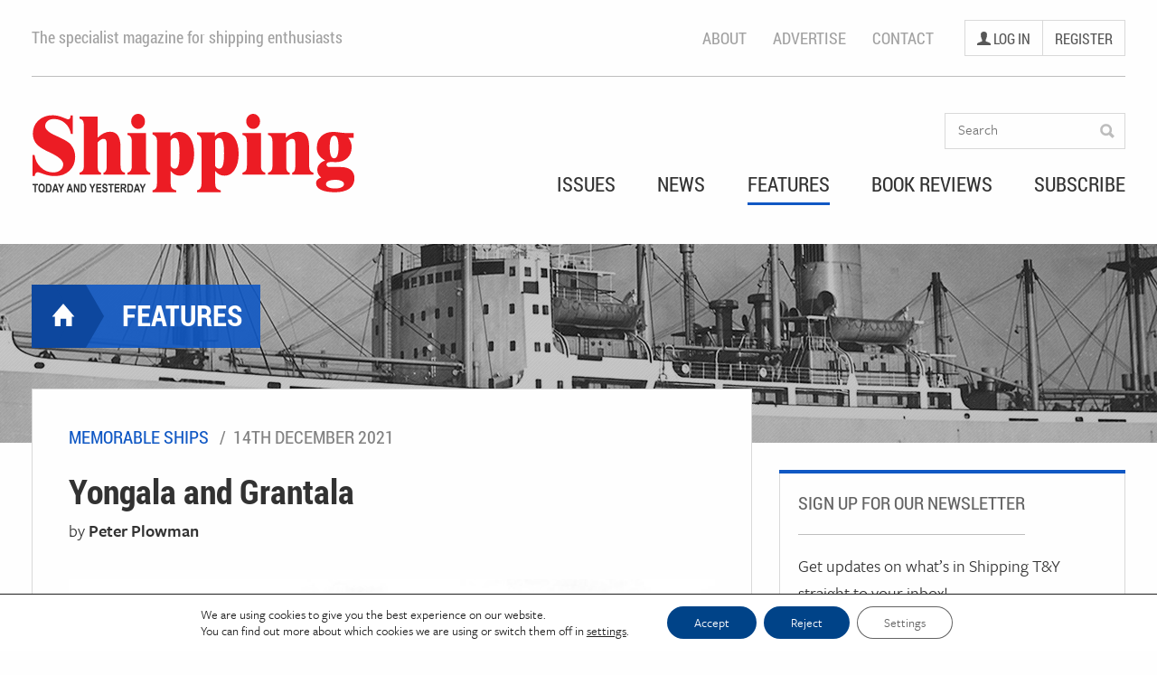

--- FILE ---
content_type: text/html; charset=UTF-8
request_url: https://shippingtandy.com/features/yongala-and-grantala/
body_size: 36889
content:
<!DOCTYPE html>
<html class="no-js" lang="en-GB">

<head>
    <meta charset="UTF-8">
    <meta name="viewport" content="width=device-width, initial-scale=1, user-scalable=no">
    <meta http-equiv="X-UA-Compatible" content="IE=edge">

    <!-- Site information -->
    <title>Yongala and Grantala - Shipping Today &amp; Yesterday Magazine</title>
    <meta name="creator" content="The Jamieson Consultancy">

    <link rel="shortcut icon" href="https://shippingtandy.com/wp-content/themes/shipping/assets/img/favicon.ico">
    <link rel="apple-touch-icon-precomposed" href="https://shippingtandy.com/wp-content/themes/shipping/assets/img/tiles/app-icon.png">
    <link rel="apple-touch-icon-precomposed" sizes="120x120" href="https://shippingtandy.com/wp-content/themes/shipping/assets/img/tiles/app-icon-120.png">
    <link rel="apple-touch-icon-precomposed" sizes="152x152" href="https://shippingtandy.com/wp-content/themes/shipping/assets/img/tiles/app-icon-152.png">
    <meta name="application-name" content="Shipping Today & Yesterday">
    <meta name="msapplication-TileColor" content="#fafafa">
    <meta name="msapplication-square70x70logo" content="https://shippingtandy.com/wp-content/themes/shipping/assets/img/tiles/tile-sm.png">
    <meta name="msapplication-square150x150logo" content="https://shippingtandy.com/wp-content/themes/shipping/assets/img/tiles/tile-md.png">
    <meta name="msapplication-wide310x150logo" content="https://shippingtandy.com/wp-content/themes/shipping/assets/img/tiles/tile-wd.png">
    <meta name="msapplication-square310x310logo" content="https://shippingtandy.com/wp-content/themes/shipping/assets/img/tiles/tile-lg.png">

    <!-- Social metadata -->
    <meta property="og:site_name" content="Shipping Today & Yesterday">
    <meta property="og:type" content="article" />

    <script>
        window.dataLayer = window.dataLayer || [];

        function gtag() {
            window.dataLayer.push(arguments);
        }

        gtag('js', new Date());
        gtag('consent', 'default', {
            'ad_storage': 'denied',
            'analytics_storage': 'denied'
        });
        gtag('config', 'GTM-PDRMVN');
    </script>
    <!-- Google Tag Manager -->
    <script>
        (function(w, d, s, l, i) {
            w[l] = w[l] || [];
            w[l].push({
                'gtm.start': new Date().getTime(),
                event: 'gtm.js'
            });
            var f = d.getElementsByTagName(s)[0],
                j = d.createElement(s),
                dl = l != 'dataLayer' ? '&l=' + l : '';
            j.async = true;
            j.src =
                'https://www.googletagmanager.com/gtm.js?id=' + i + dl;
            f.parentNode.insertBefore(j, f);
        })(window, document, 'script', 'dataLayer', 'GTM-PDRMVN');
    </script>
    <!-- End Google Tag Manager -->


            <meta property="og:image" content="https://shippingtandy.com/wp-content/uploads/sites/2/2021/12/1-Yongala-The-late-Don-Ross-collection.jpg">
    
    <!-- Styles -->
    <meta name='robots' content='index, follow, max-image-preview:large, max-snippet:-1, max-video-preview:-1' />

	<!-- This site is optimized with the Yoast SEO plugin v26.7 - https://yoast.com/wordpress/plugins/seo/ -->
	<meta property="og:locale" content="en_GB" />
	<meta property="og:type" content="article" />
	<meta property="og:title" content="Yongala and Grantala - Shipping Today &amp; Yesterday Magazine" />
	<meta property="og:description" content="In 1902 the Adelaide Steamship Company ordered two ships to be built by Armstrong Whitworth &amp; Co. on the Tyne, at a cost of about £102,000 each. They would be almost twice the size of any previous ship owned by the company, incorporate all the latest improvements, and provide superb accommodation for 240 passengers. The [&hellip;]" />
	<meta property="og:url" content="https://shippingtandy.com/features/yongala-and-grantala/" />
	<meta property="og:site_name" content="Shipping Today &amp; Yesterday Magazine" />
	<meta property="og:image" content="https://shippingtandy.com/wp-content/uploads/sites/2/2021/12/1-Yongala-The-late-Don-Ross-collection.jpg" />
	<meta property="og:image:width" content="952" />
	<meta property="og:image:height" content="768" />
	<meta property="og:image:type" content="image/jpeg" />
	<meta name="twitter:card" content="summary_large_image" />
	<script type="application/ld+json" class="yoast-schema-graph">{"@context":"https://schema.org","@graph":[{"@type":"WebPage","@id":"https://shippingtandy.com/features/yongala-and-grantala/","url":"https://shippingtandy.com/features/yongala-and-grantala/","name":"Yongala and Grantala - Shipping Today &amp; Yesterday Magazine","isPartOf":{"@id":"https://shippingtandy.com/#website"},"primaryImageOfPage":{"@id":"https://shippingtandy.com/features/yongala-and-grantala/#primaryimage"},"image":{"@id":"https://shippingtandy.com/features/yongala-and-grantala/#primaryimage"},"thumbnailUrl":"https://shippingtandy.com/wp-content/uploads/sites/2/2021/12/1-Yongala-The-late-Don-Ross-collection.jpg","datePublished":"2021-12-14T10:00:00+00:00","breadcrumb":{"@id":"https://shippingtandy.com/features/yongala-and-grantala/#breadcrumb"},"inLanguage":"en-GB","potentialAction":[{"@type":"ReadAction","target":["https://shippingtandy.com/features/yongala-and-grantala/"]}]},{"@type":"ImageObject","inLanguage":"en-GB","@id":"https://shippingtandy.com/features/yongala-and-grantala/#primaryimage","url":"https://shippingtandy.com/wp-content/uploads/sites/2/2021/12/1-Yongala-The-late-Don-Ross-collection.jpg","contentUrl":"https://shippingtandy.com/wp-content/uploads/sites/2/2021/12/1-Yongala-The-late-Don-Ross-collection.jpg","width":952,"height":768},{"@type":"BreadcrumbList","@id":"https://shippingtandy.com/features/yongala-and-grantala/#breadcrumb","itemListElement":[{"@type":"ListItem","position":1,"name":"Home","item":"https://shippingtandy.com/"},{"@type":"ListItem","position":2,"name":"Features","item":"https://shippingtandy.com/features/"},{"@type":"ListItem","position":3,"name":"Yongala and Grantala"}]},{"@type":"WebSite","@id":"https://shippingtandy.com/#website","url":"https://shippingtandy.com/","name":"Shipping Today &amp; Yesterday Magazine","description":"The specialist magazine for shipping enthusiasts","potentialAction":[{"@type":"SearchAction","target":{"@type":"EntryPoint","urlTemplate":"https://shippingtandy.com/?s={search_term_string}"},"query-input":{"@type":"PropertyValueSpecification","valueRequired":true,"valueName":"search_term_string"}}],"inLanguage":"en-GB"}]}</script>
	<!-- / Yoast SEO plugin. -->


<link rel='dns-prefetch' href='//www.google.com' />
<link rel='dns-prefetch' href='//cdnjs.cloudflare.com' />
<link rel="alternate" title="oEmbed (JSON)" type="application/json+oembed" href="https://shippingtandy.com/wp-json/oembed/1.0/embed?url=https%3A%2F%2Fshippingtandy.com%2Ffeatures%2Fyongala-and-grantala%2F" />
<link rel="alternate" title="oEmbed (XML)" type="text/xml+oembed" href="https://shippingtandy.com/wp-json/oembed/1.0/embed?url=https%3A%2F%2Fshippingtandy.com%2Ffeatures%2Fyongala-and-grantala%2F&#038;format=xml" />
<style id='wp-img-auto-sizes-contain-inline-css' type='text/css'>
img:is([sizes=auto i],[sizes^="auto," i]){contain-intrinsic-size:3000px 1500px}
/*# sourceURL=wp-img-auto-sizes-contain-inline-css */
</style>
<style id='wp-emoji-styles-inline-css' type='text/css'>

	img.wp-smiley, img.emoji {
		display: inline !important;
		border: none !important;
		box-shadow: none !important;
		height: 1em !important;
		width: 1em !important;
		margin: 0 0.07em !important;
		vertical-align: -0.1em !important;
		background: none !important;
		padding: 0 !important;
	}
/*# sourceURL=wp-emoji-styles-inline-css */
</style>
<style id='wp-block-library-inline-css' type='text/css'>
:root{--wp-block-synced-color:#7a00df;--wp-block-synced-color--rgb:122,0,223;--wp-bound-block-color:var(--wp-block-synced-color);--wp-editor-canvas-background:#ddd;--wp-admin-theme-color:#007cba;--wp-admin-theme-color--rgb:0,124,186;--wp-admin-theme-color-darker-10:#006ba1;--wp-admin-theme-color-darker-10--rgb:0,107,160.5;--wp-admin-theme-color-darker-20:#005a87;--wp-admin-theme-color-darker-20--rgb:0,90,135;--wp-admin-border-width-focus:2px}@media (min-resolution:192dpi){:root{--wp-admin-border-width-focus:1.5px}}.wp-element-button{cursor:pointer}:root .has-very-light-gray-background-color{background-color:#eee}:root .has-very-dark-gray-background-color{background-color:#313131}:root .has-very-light-gray-color{color:#eee}:root .has-very-dark-gray-color{color:#313131}:root .has-vivid-green-cyan-to-vivid-cyan-blue-gradient-background{background:linear-gradient(135deg,#00d084,#0693e3)}:root .has-purple-crush-gradient-background{background:linear-gradient(135deg,#34e2e4,#4721fb 50%,#ab1dfe)}:root .has-hazy-dawn-gradient-background{background:linear-gradient(135deg,#faaca8,#dad0ec)}:root .has-subdued-olive-gradient-background{background:linear-gradient(135deg,#fafae1,#67a671)}:root .has-atomic-cream-gradient-background{background:linear-gradient(135deg,#fdd79a,#004a59)}:root .has-nightshade-gradient-background{background:linear-gradient(135deg,#330968,#31cdcf)}:root .has-midnight-gradient-background{background:linear-gradient(135deg,#020381,#2874fc)}:root{--wp--preset--font-size--normal:16px;--wp--preset--font-size--huge:42px}.has-regular-font-size{font-size:1em}.has-larger-font-size{font-size:2.625em}.has-normal-font-size{font-size:var(--wp--preset--font-size--normal)}.has-huge-font-size{font-size:var(--wp--preset--font-size--huge)}.has-text-align-center{text-align:center}.has-text-align-left{text-align:left}.has-text-align-right{text-align:right}.has-fit-text{white-space:nowrap!important}#end-resizable-editor-section{display:none}.aligncenter{clear:both}.items-justified-left{justify-content:flex-start}.items-justified-center{justify-content:center}.items-justified-right{justify-content:flex-end}.items-justified-space-between{justify-content:space-between}.screen-reader-text{border:0;clip-path:inset(50%);height:1px;margin:-1px;overflow:hidden;padding:0;position:absolute;width:1px;word-wrap:normal!important}.screen-reader-text:focus{background-color:#ddd;clip-path:none;color:#444;display:block;font-size:1em;height:auto;left:5px;line-height:normal;padding:15px 23px 14px;text-decoration:none;top:5px;width:auto;z-index:100000}html :where(.has-border-color){border-style:solid}html :where([style*=border-top-color]){border-top-style:solid}html :where([style*=border-right-color]){border-right-style:solid}html :where([style*=border-bottom-color]){border-bottom-style:solid}html :where([style*=border-left-color]){border-left-style:solid}html :where([style*=border-width]){border-style:solid}html :where([style*=border-top-width]){border-top-style:solid}html :where([style*=border-right-width]){border-right-style:solid}html :where([style*=border-bottom-width]){border-bottom-style:solid}html :where([style*=border-left-width]){border-left-style:solid}html :where(img[class*=wp-image-]){height:auto;max-width:100%}:where(figure){margin:0 0 1em}html :where(.is-position-sticky){--wp-admin--admin-bar--position-offset:var(--wp-admin--admin-bar--height,0px)}@media screen and (max-width:600px){html :where(.is-position-sticky){--wp-admin--admin-bar--position-offset:0px}}

/*# sourceURL=wp-block-library-inline-css */
</style><link rel='stylesheet' id='wc-blocks-style-css' href='https://shippingtandy.com/wp-content/plugins/woocommerce/assets/client/blocks/wc-blocks.css?ver=wc-10.4.3' type='text/css' media='all' />
<style id='global-styles-inline-css' type='text/css'>
:root{--wp--preset--aspect-ratio--square: 1;--wp--preset--aspect-ratio--4-3: 4/3;--wp--preset--aspect-ratio--3-4: 3/4;--wp--preset--aspect-ratio--3-2: 3/2;--wp--preset--aspect-ratio--2-3: 2/3;--wp--preset--aspect-ratio--16-9: 16/9;--wp--preset--aspect-ratio--9-16: 9/16;--wp--preset--color--black: #000000;--wp--preset--color--cyan-bluish-gray: #abb8c3;--wp--preset--color--white: #ffffff;--wp--preset--color--pale-pink: #f78da7;--wp--preset--color--vivid-red: #cf2e2e;--wp--preset--color--luminous-vivid-orange: #ff6900;--wp--preset--color--luminous-vivid-amber: #fcb900;--wp--preset--color--light-green-cyan: #7bdcb5;--wp--preset--color--vivid-green-cyan: #00d084;--wp--preset--color--pale-cyan-blue: #8ed1fc;--wp--preset--color--vivid-cyan-blue: #0693e3;--wp--preset--color--vivid-purple: #9b51e0;--wp--preset--gradient--vivid-cyan-blue-to-vivid-purple: linear-gradient(135deg,rgb(6,147,227) 0%,rgb(155,81,224) 100%);--wp--preset--gradient--light-green-cyan-to-vivid-green-cyan: linear-gradient(135deg,rgb(122,220,180) 0%,rgb(0,208,130) 100%);--wp--preset--gradient--luminous-vivid-amber-to-luminous-vivid-orange: linear-gradient(135deg,rgb(252,185,0) 0%,rgb(255,105,0) 100%);--wp--preset--gradient--luminous-vivid-orange-to-vivid-red: linear-gradient(135deg,rgb(255,105,0) 0%,rgb(207,46,46) 100%);--wp--preset--gradient--very-light-gray-to-cyan-bluish-gray: linear-gradient(135deg,rgb(238,238,238) 0%,rgb(169,184,195) 100%);--wp--preset--gradient--cool-to-warm-spectrum: linear-gradient(135deg,rgb(74,234,220) 0%,rgb(151,120,209) 20%,rgb(207,42,186) 40%,rgb(238,44,130) 60%,rgb(251,105,98) 80%,rgb(254,248,76) 100%);--wp--preset--gradient--blush-light-purple: linear-gradient(135deg,rgb(255,206,236) 0%,rgb(152,150,240) 100%);--wp--preset--gradient--blush-bordeaux: linear-gradient(135deg,rgb(254,205,165) 0%,rgb(254,45,45) 50%,rgb(107,0,62) 100%);--wp--preset--gradient--luminous-dusk: linear-gradient(135deg,rgb(255,203,112) 0%,rgb(199,81,192) 50%,rgb(65,88,208) 100%);--wp--preset--gradient--pale-ocean: linear-gradient(135deg,rgb(255,245,203) 0%,rgb(182,227,212) 50%,rgb(51,167,181) 100%);--wp--preset--gradient--electric-grass: linear-gradient(135deg,rgb(202,248,128) 0%,rgb(113,206,126) 100%);--wp--preset--gradient--midnight: linear-gradient(135deg,rgb(2,3,129) 0%,rgb(40,116,252) 100%);--wp--preset--font-size--small: 13px;--wp--preset--font-size--medium: 20px;--wp--preset--font-size--large: 36px;--wp--preset--font-size--x-large: 42px;--wp--preset--spacing--20: 0.44rem;--wp--preset--spacing--30: 0.67rem;--wp--preset--spacing--40: 1rem;--wp--preset--spacing--50: 1.5rem;--wp--preset--spacing--60: 2.25rem;--wp--preset--spacing--70: 3.38rem;--wp--preset--spacing--80: 5.06rem;--wp--preset--shadow--natural: 6px 6px 9px rgba(0, 0, 0, 0.2);--wp--preset--shadow--deep: 12px 12px 50px rgba(0, 0, 0, 0.4);--wp--preset--shadow--sharp: 6px 6px 0px rgba(0, 0, 0, 0.2);--wp--preset--shadow--outlined: 6px 6px 0px -3px rgb(255, 255, 255), 6px 6px rgb(0, 0, 0);--wp--preset--shadow--crisp: 6px 6px 0px rgb(0, 0, 0);}:where(.is-layout-flex){gap: 0.5em;}:where(.is-layout-grid){gap: 0.5em;}body .is-layout-flex{display: flex;}.is-layout-flex{flex-wrap: wrap;align-items: center;}.is-layout-flex > :is(*, div){margin: 0;}body .is-layout-grid{display: grid;}.is-layout-grid > :is(*, div){margin: 0;}:where(.wp-block-columns.is-layout-flex){gap: 2em;}:where(.wp-block-columns.is-layout-grid){gap: 2em;}:where(.wp-block-post-template.is-layout-flex){gap: 1.25em;}:where(.wp-block-post-template.is-layout-grid){gap: 1.25em;}.has-black-color{color: var(--wp--preset--color--black) !important;}.has-cyan-bluish-gray-color{color: var(--wp--preset--color--cyan-bluish-gray) !important;}.has-white-color{color: var(--wp--preset--color--white) !important;}.has-pale-pink-color{color: var(--wp--preset--color--pale-pink) !important;}.has-vivid-red-color{color: var(--wp--preset--color--vivid-red) !important;}.has-luminous-vivid-orange-color{color: var(--wp--preset--color--luminous-vivid-orange) !important;}.has-luminous-vivid-amber-color{color: var(--wp--preset--color--luminous-vivid-amber) !important;}.has-light-green-cyan-color{color: var(--wp--preset--color--light-green-cyan) !important;}.has-vivid-green-cyan-color{color: var(--wp--preset--color--vivid-green-cyan) !important;}.has-pale-cyan-blue-color{color: var(--wp--preset--color--pale-cyan-blue) !important;}.has-vivid-cyan-blue-color{color: var(--wp--preset--color--vivid-cyan-blue) !important;}.has-vivid-purple-color{color: var(--wp--preset--color--vivid-purple) !important;}.has-black-background-color{background-color: var(--wp--preset--color--black) !important;}.has-cyan-bluish-gray-background-color{background-color: var(--wp--preset--color--cyan-bluish-gray) !important;}.has-white-background-color{background-color: var(--wp--preset--color--white) !important;}.has-pale-pink-background-color{background-color: var(--wp--preset--color--pale-pink) !important;}.has-vivid-red-background-color{background-color: var(--wp--preset--color--vivid-red) !important;}.has-luminous-vivid-orange-background-color{background-color: var(--wp--preset--color--luminous-vivid-orange) !important;}.has-luminous-vivid-amber-background-color{background-color: var(--wp--preset--color--luminous-vivid-amber) !important;}.has-light-green-cyan-background-color{background-color: var(--wp--preset--color--light-green-cyan) !important;}.has-vivid-green-cyan-background-color{background-color: var(--wp--preset--color--vivid-green-cyan) !important;}.has-pale-cyan-blue-background-color{background-color: var(--wp--preset--color--pale-cyan-blue) !important;}.has-vivid-cyan-blue-background-color{background-color: var(--wp--preset--color--vivid-cyan-blue) !important;}.has-vivid-purple-background-color{background-color: var(--wp--preset--color--vivid-purple) !important;}.has-black-border-color{border-color: var(--wp--preset--color--black) !important;}.has-cyan-bluish-gray-border-color{border-color: var(--wp--preset--color--cyan-bluish-gray) !important;}.has-white-border-color{border-color: var(--wp--preset--color--white) !important;}.has-pale-pink-border-color{border-color: var(--wp--preset--color--pale-pink) !important;}.has-vivid-red-border-color{border-color: var(--wp--preset--color--vivid-red) !important;}.has-luminous-vivid-orange-border-color{border-color: var(--wp--preset--color--luminous-vivid-orange) !important;}.has-luminous-vivid-amber-border-color{border-color: var(--wp--preset--color--luminous-vivid-amber) !important;}.has-light-green-cyan-border-color{border-color: var(--wp--preset--color--light-green-cyan) !important;}.has-vivid-green-cyan-border-color{border-color: var(--wp--preset--color--vivid-green-cyan) !important;}.has-pale-cyan-blue-border-color{border-color: var(--wp--preset--color--pale-cyan-blue) !important;}.has-vivid-cyan-blue-border-color{border-color: var(--wp--preset--color--vivid-cyan-blue) !important;}.has-vivid-purple-border-color{border-color: var(--wp--preset--color--vivid-purple) !important;}.has-vivid-cyan-blue-to-vivid-purple-gradient-background{background: var(--wp--preset--gradient--vivid-cyan-blue-to-vivid-purple) !important;}.has-light-green-cyan-to-vivid-green-cyan-gradient-background{background: var(--wp--preset--gradient--light-green-cyan-to-vivid-green-cyan) !important;}.has-luminous-vivid-amber-to-luminous-vivid-orange-gradient-background{background: var(--wp--preset--gradient--luminous-vivid-amber-to-luminous-vivid-orange) !important;}.has-luminous-vivid-orange-to-vivid-red-gradient-background{background: var(--wp--preset--gradient--luminous-vivid-orange-to-vivid-red) !important;}.has-very-light-gray-to-cyan-bluish-gray-gradient-background{background: var(--wp--preset--gradient--very-light-gray-to-cyan-bluish-gray) !important;}.has-cool-to-warm-spectrum-gradient-background{background: var(--wp--preset--gradient--cool-to-warm-spectrum) !important;}.has-blush-light-purple-gradient-background{background: var(--wp--preset--gradient--blush-light-purple) !important;}.has-blush-bordeaux-gradient-background{background: var(--wp--preset--gradient--blush-bordeaux) !important;}.has-luminous-dusk-gradient-background{background: var(--wp--preset--gradient--luminous-dusk) !important;}.has-pale-ocean-gradient-background{background: var(--wp--preset--gradient--pale-ocean) !important;}.has-electric-grass-gradient-background{background: var(--wp--preset--gradient--electric-grass) !important;}.has-midnight-gradient-background{background: var(--wp--preset--gradient--midnight) !important;}.has-small-font-size{font-size: var(--wp--preset--font-size--small) !important;}.has-medium-font-size{font-size: var(--wp--preset--font-size--medium) !important;}.has-large-font-size{font-size: var(--wp--preset--font-size--large) !important;}.has-x-large-font-size{font-size: var(--wp--preset--font-size--x-large) !important;}
/*# sourceURL=global-styles-inline-css */
</style>

<style id='classic-theme-styles-inline-css' type='text/css'>
/*! This file is auto-generated */
.wp-block-button__link{color:#fff;background-color:#32373c;border-radius:9999px;box-shadow:none;text-decoration:none;padding:calc(.667em + 2px) calc(1.333em + 2px);font-size:1.125em}.wp-block-file__button{background:#32373c;color:#fff;text-decoration:none}
/*# sourceURL=/wp-includes/css/classic-themes.min.css */
</style>
<link rel='stylesheet' id='recaptcha-for-wc-forms-css' href='https://shippingtandy.com/wp-content/plugins/Google-reCAPTCHA-for-WooCommerce-Register-Form/public/css/recaptcha-for-wc-forms-public.css?ver=1.0.0' type='text/css' media='all' />
<link rel='stylesheet' id='woocommerce-layout-css' href='https://shippingtandy.com/wp-content/plugins/woocommerce/assets/css/woocommerce-layout.css?ver=10.4.3' type='text/css' media='all' />
<link rel='stylesheet' id='woocommerce-smallscreen-css' href='https://shippingtandy.com/wp-content/plugins/woocommerce/assets/css/woocommerce-smallscreen.css?ver=10.4.3' type='text/css' media='only screen and (max-width: 768px)' />
<link rel='stylesheet' id='woocommerce-general-css' href='https://shippingtandy.com/wp-content/plugins/woocommerce/assets/css/woocommerce.css?ver=10.4.3' type='text/css' media='all' />
<style id='woocommerce-inline-inline-css' type='text/css'>
.woocommerce form .form-row .required { visibility: visible; }
/*# sourceURL=woocommerce-inline-inline-css */
</style>
<link rel='stylesheet' id='theme_stylesheet-css' href='https://shippingtandy.com/wp-content/themes/shipping/style.css?ver=1528823600899' type='text/css' media='all' />
<link rel='stylesheet' id='tjc_custom_css-css' href='https://shippingtandy.com/wp-content/themes/shipping/assets/css/tjc-custom.css?ver=1528823600899' type='text/css' media='all' />
<link rel='stylesheet' id='moove_gdpr_frontend-css' href='https://shippingtandy.com/wp-content/plugins/gdpr-cookie-compliance/dist/styles/gdpr-main-nf.css?ver=5.0.9' type='text/css' media='all' />
<style id='moove_gdpr_frontend-inline-css' type='text/css'>
				#moove_gdpr_cookie_modal .moove-gdpr-modal-content .moove-gdpr-tab-main h3.tab-title, 
				#moove_gdpr_cookie_modal .moove-gdpr-modal-content .moove-gdpr-tab-main span.tab-title,
				#moove_gdpr_cookie_modal .moove-gdpr-modal-content .moove-gdpr-modal-left-content #moove-gdpr-menu li a, 
				#moove_gdpr_cookie_modal .moove-gdpr-modal-content .moove-gdpr-modal-left-content #moove-gdpr-menu li button,
				#moove_gdpr_cookie_modal .moove-gdpr-modal-content .moove-gdpr-modal-left-content .moove-gdpr-branding-cnt a,
				#moove_gdpr_cookie_modal .moove-gdpr-modal-content .moove-gdpr-modal-footer-content .moove-gdpr-button-holder a.mgbutton, 
				#moove_gdpr_cookie_modal .moove-gdpr-modal-content .moove-gdpr-modal-footer-content .moove-gdpr-button-holder button.mgbutton,
				#moove_gdpr_cookie_modal .cookie-switch .cookie-slider:after, 
				#moove_gdpr_cookie_modal .cookie-switch .slider:after, 
				#moove_gdpr_cookie_modal .switch .cookie-slider:after, 
				#moove_gdpr_cookie_modal .switch .slider:after,
				#moove_gdpr_cookie_info_bar .moove-gdpr-info-bar-container .moove-gdpr-info-bar-content p, 
				#moove_gdpr_cookie_info_bar .moove-gdpr-info-bar-container .moove-gdpr-info-bar-content p a,
				#moove_gdpr_cookie_info_bar .moove-gdpr-info-bar-container .moove-gdpr-info-bar-content a.mgbutton, 
				#moove_gdpr_cookie_info_bar .moove-gdpr-info-bar-container .moove-gdpr-info-bar-content button.mgbutton,
				#moove_gdpr_cookie_modal .moove-gdpr-modal-content .moove-gdpr-tab-main .moove-gdpr-tab-main-content h1, 
				#moove_gdpr_cookie_modal .moove-gdpr-modal-content .moove-gdpr-tab-main .moove-gdpr-tab-main-content h2, 
				#moove_gdpr_cookie_modal .moove-gdpr-modal-content .moove-gdpr-tab-main .moove-gdpr-tab-main-content h3, 
				#moove_gdpr_cookie_modal .moove-gdpr-modal-content .moove-gdpr-tab-main .moove-gdpr-tab-main-content h4, 
				#moove_gdpr_cookie_modal .moove-gdpr-modal-content .moove-gdpr-tab-main .moove-gdpr-tab-main-content h5, 
				#moove_gdpr_cookie_modal .moove-gdpr-modal-content .moove-gdpr-tab-main .moove-gdpr-tab-main-content h6,
				#moove_gdpr_cookie_modal .moove-gdpr-modal-content.moove_gdpr_modal_theme_v2 .moove-gdpr-modal-title .tab-title,
				#moove_gdpr_cookie_modal .moove-gdpr-modal-content.moove_gdpr_modal_theme_v2 .moove-gdpr-tab-main h3.tab-title, 
				#moove_gdpr_cookie_modal .moove-gdpr-modal-content.moove_gdpr_modal_theme_v2 .moove-gdpr-tab-main span.tab-title,
				#moove_gdpr_cookie_modal .moove-gdpr-modal-content.moove_gdpr_modal_theme_v2 .moove-gdpr-branding-cnt a {
					font-weight: inherit				}
			#moove_gdpr_cookie_modal,#moove_gdpr_cookie_info_bar,.gdpr_cookie_settings_shortcode_content{font-family:inherit}#moove_gdpr_save_popup_settings_button{background-color:#373737;color:#fff}#moove_gdpr_save_popup_settings_button:hover{background-color:#000}#moove_gdpr_cookie_info_bar .moove-gdpr-info-bar-container .moove-gdpr-info-bar-content a.mgbutton,#moove_gdpr_cookie_info_bar .moove-gdpr-info-bar-container .moove-gdpr-info-bar-content button.mgbutton{background-color:#004388}#moove_gdpr_cookie_modal .moove-gdpr-modal-content .moove-gdpr-modal-footer-content .moove-gdpr-button-holder a.mgbutton,#moove_gdpr_cookie_modal .moove-gdpr-modal-content .moove-gdpr-modal-footer-content .moove-gdpr-button-holder button.mgbutton,.gdpr_cookie_settings_shortcode_content .gdpr-shr-button.button-green{background-color:#004388;border-color:#004388}#moove_gdpr_cookie_modal .moove-gdpr-modal-content .moove-gdpr-modal-footer-content .moove-gdpr-button-holder a.mgbutton:hover,#moove_gdpr_cookie_modal .moove-gdpr-modal-content .moove-gdpr-modal-footer-content .moove-gdpr-button-holder button.mgbutton:hover,.gdpr_cookie_settings_shortcode_content .gdpr-shr-button.button-green:hover{background-color:#fff;color:#004388}#moove_gdpr_cookie_modal .moove-gdpr-modal-content .moove-gdpr-modal-close i,#moove_gdpr_cookie_modal .moove-gdpr-modal-content .moove-gdpr-modal-close span.gdpr-icon{background-color:#004388;border:1px solid #004388}#moove_gdpr_cookie_info_bar span.moove-gdpr-infobar-allow-all.focus-g,#moove_gdpr_cookie_info_bar span.moove-gdpr-infobar-allow-all:focus,#moove_gdpr_cookie_info_bar button.moove-gdpr-infobar-allow-all.focus-g,#moove_gdpr_cookie_info_bar button.moove-gdpr-infobar-allow-all:focus,#moove_gdpr_cookie_info_bar span.moove-gdpr-infobar-reject-btn.focus-g,#moove_gdpr_cookie_info_bar span.moove-gdpr-infobar-reject-btn:focus,#moove_gdpr_cookie_info_bar button.moove-gdpr-infobar-reject-btn.focus-g,#moove_gdpr_cookie_info_bar button.moove-gdpr-infobar-reject-btn:focus,#moove_gdpr_cookie_info_bar span.change-settings-button.focus-g,#moove_gdpr_cookie_info_bar span.change-settings-button:focus,#moove_gdpr_cookie_info_bar button.change-settings-button.focus-g,#moove_gdpr_cookie_info_bar button.change-settings-button:focus{-webkit-box-shadow:0 0 1px 3px #004388;-moz-box-shadow:0 0 1px 3px #004388;box-shadow:0 0 1px 3px #004388}#moove_gdpr_cookie_modal .moove-gdpr-modal-content .moove-gdpr-modal-close i:hover,#moove_gdpr_cookie_modal .moove-gdpr-modal-content .moove-gdpr-modal-close span.gdpr-icon:hover,#moove_gdpr_cookie_info_bar span[data-href]>u.change-settings-button{color:#004388}#moove_gdpr_cookie_modal .moove-gdpr-modal-content .moove-gdpr-modal-left-content #moove-gdpr-menu li.menu-item-selected a span.gdpr-icon,#moove_gdpr_cookie_modal .moove-gdpr-modal-content .moove-gdpr-modal-left-content #moove-gdpr-menu li.menu-item-selected button span.gdpr-icon{color:inherit}#moove_gdpr_cookie_modal .moove-gdpr-modal-content .moove-gdpr-modal-left-content #moove-gdpr-menu li a span.gdpr-icon,#moove_gdpr_cookie_modal .moove-gdpr-modal-content .moove-gdpr-modal-left-content #moove-gdpr-menu li button span.gdpr-icon{color:inherit}#moove_gdpr_cookie_modal .gdpr-acc-link{line-height:0;font-size:0;color:transparent;position:absolute}#moove_gdpr_cookie_modal .moove-gdpr-modal-content .moove-gdpr-modal-close:hover i,#moove_gdpr_cookie_modal .moove-gdpr-modal-content .moove-gdpr-modal-left-content #moove-gdpr-menu li a,#moove_gdpr_cookie_modal .moove-gdpr-modal-content .moove-gdpr-modal-left-content #moove-gdpr-menu li button,#moove_gdpr_cookie_modal .moove-gdpr-modal-content .moove-gdpr-modal-left-content #moove-gdpr-menu li button i,#moove_gdpr_cookie_modal .moove-gdpr-modal-content .moove-gdpr-modal-left-content #moove-gdpr-menu li a i,#moove_gdpr_cookie_modal .moove-gdpr-modal-content .moove-gdpr-tab-main .moove-gdpr-tab-main-content a:hover,#moove_gdpr_cookie_info_bar.moove-gdpr-dark-scheme .moove-gdpr-info-bar-container .moove-gdpr-info-bar-content a.mgbutton:hover,#moove_gdpr_cookie_info_bar.moove-gdpr-dark-scheme .moove-gdpr-info-bar-container .moove-gdpr-info-bar-content button.mgbutton:hover,#moove_gdpr_cookie_info_bar.moove-gdpr-dark-scheme .moove-gdpr-info-bar-container .moove-gdpr-info-bar-content a:hover,#moove_gdpr_cookie_info_bar.moove-gdpr-dark-scheme .moove-gdpr-info-bar-container .moove-gdpr-info-bar-content button:hover,#moove_gdpr_cookie_info_bar.moove-gdpr-dark-scheme .moove-gdpr-info-bar-container .moove-gdpr-info-bar-content span.change-settings-button:hover,#moove_gdpr_cookie_info_bar.moove-gdpr-dark-scheme .moove-gdpr-info-bar-container .moove-gdpr-info-bar-content button.change-settings-button:hover,#moove_gdpr_cookie_info_bar.moove-gdpr-dark-scheme .moove-gdpr-info-bar-container .moove-gdpr-info-bar-content u.change-settings-button:hover,#moove_gdpr_cookie_info_bar span[data-href]>u.change-settings-button,#moove_gdpr_cookie_info_bar.moove-gdpr-dark-scheme .moove-gdpr-info-bar-container .moove-gdpr-info-bar-content a.mgbutton.focus-g,#moove_gdpr_cookie_info_bar.moove-gdpr-dark-scheme .moove-gdpr-info-bar-container .moove-gdpr-info-bar-content button.mgbutton.focus-g,#moove_gdpr_cookie_info_bar.moove-gdpr-dark-scheme .moove-gdpr-info-bar-container .moove-gdpr-info-bar-content a.focus-g,#moove_gdpr_cookie_info_bar.moove-gdpr-dark-scheme .moove-gdpr-info-bar-container .moove-gdpr-info-bar-content button.focus-g,#moove_gdpr_cookie_info_bar.moove-gdpr-dark-scheme .moove-gdpr-info-bar-container .moove-gdpr-info-bar-content a.mgbutton:focus,#moove_gdpr_cookie_info_bar.moove-gdpr-dark-scheme .moove-gdpr-info-bar-container .moove-gdpr-info-bar-content button.mgbutton:focus,#moove_gdpr_cookie_info_bar.moove-gdpr-dark-scheme .moove-gdpr-info-bar-container .moove-gdpr-info-bar-content a:focus,#moove_gdpr_cookie_info_bar.moove-gdpr-dark-scheme .moove-gdpr-info-bar-container .moove-gdpr-info-bar-content button:focus,#moove_gdpr_cookie_info_bar.moove-gdpr-dark-scheme .moove-gdpr-info-bar-container .moove-gdpr-info-bar-content span.change-settings-button.focus-g,span.change-settings-button:focus,button.change-settings-button.focus-g,button.change-settings-button:focus,#moove_gdpr_cookie_info_bar.moove-gdpr-dark-scheme .moove-gdpr-info-bar-container .moove-gdpr-info-bar-content u.change-settings-button.focus-g,#moove_gdpr_cookie_info_bar.moove-gdpr-dark-scheme .moove-gdpr-info-bar-container .moove-gdpr-info-bar-content u.change-settings-button:focus{color:#004388}#moove_gdpr_cookie_modal .moove-gdpr-branding.focus-g span,#moove_gdpr_cookie_modal .moove-gdpr-modal-content .moove-gdpr-tab-main a.focus-g,#moove_gdpr_cookie_modal .moove-gdpr-modal-content .moove-gdpr-tab-main .gdpr-cd-details-toggle.focus-g{color:#004388}#moove_gdpr_cookie_modal.gdpr_lightbox-hide{display:none}
/*# sourceURL=moove_gdpr_frontend-inline-css */
</style>
<script type="text/javascript" src="https://shippingtandy.com/wp-includes/js/jquery/jquery.min.js?ver=3.7.1" id="jquery-core-js"></script>
<script type="text/javascript" src="https://shippingtandy.com/wp-includes/js/jquery/jquery-migrate.min.js?ver=3.4.1" id="jquery-migrate-js"></script>
<script type="text/javascript" src="https://shippingtandy.com/wp-content/plugins/Google-reCAPTCHA-for-WooCommerce-Register-Form/public/js/recaptcha-for-wc-forms-public.js?ver=1.0.0" id="recaptcha-for-wc-forms-js"></script>
<script type="text/javascript" src="https://www.google.com/recaptcha/api.js?ver=6.9" id="lmwd-google-reCAPTCHA-js-js"></script>
<script type="text/javascript" src="https://shippingtandy.com/wp-content/plugins/woocommerce/assets/js/jquery-blockui/jquery.blockUI.min.js?ver=2.7.0-wc.10.4.3" id="wc-jquery-blockui-js" defer="defer" data-wp-strategy="defer"></script>
<script type="text/javascript" id="wc-add-to-cart-js-extra">
/* <![CDATA[ */
var wc_add_to_cart_params = {"ajax_url":"/wp-admin/admin-ajax.php","wc_ajax_url":"/?wc-ajax=%%endpoint%%","i18n_view_cart":"View basket","cart_url":"https://shippingtandy.com","is_cart":"","cart_redirect_after_add":"no"};
//# sourceURL=wc-add-to-cart-js-extra
/* ]]> */
</script>
<script type="text/javascript" src="https://shippingtandy.com/wp-content/plugins/woocommerce/assets/js/frontend/add-to-cart.min.js?ver=10.4.3" id="wc-add-to-cart-js" defer="defer" data-wp-strategy="defer"></script>
<script type="text/javascript" src="https://shippingtandy.com/wp-content/plugins/woocommerce/assets/js/js-cookie/js.cookie.min.js?ver=2.1.4-wc.10.4.3" id="wc-js-cookie-js" defer="defer" data-wp-strategy="defer"></script>
<script type="text/javascript" id="woocommerce-js-extra">
/* <![CDATA[ */
var woocommerce_params = {"ajax_url":"/wp-admin/admin-ajax.php","wc_ajax_url":"/?wc-ajax=%%endpoint%%","i18n_password_show":"Show password","i18n_password_hide":"Hide password"};
//# sourceURL=woocommerce-js-extra
/* ]]> */
</script>
<script type="text/javascript" src="https://shippingtandy.com/wp-content/plugins/woocommerce/assets/js/frontend/woocommerce.min.js?ver=10.4.3" id="woocommerce-js" defer="defer" data-wp-strategy="defer"></script>
<link rel="https://api.w.org/" href="https://shippingtandy.com/wp-json/" /><link rel='shortlink' href='https://shippingtandy.com/?p=18227' />
	<noscript><style>.woocommerce-product-gallery{ opacity: 1 !important; }</style></noscript>
	
    <!-- Typekit -->
    <script>
        (function(d) {
            var config = {
                    kitId: 'sxu5iml',
                    scriptTimeout: 3000,
                    async: true
                },
                h = d.documentElement,
                t = setTimeout(function() {
                    h.className = h.className.replace(/\bwf-loading\b/g, "") + " wf-inactive";
                }, config.scriptTimeout),
                tk = d.createElement("script"),
                f = false,
                s = d.getElementsByTagName("script")[0],
                a;
            h.className += " wf-loading";
            tk.src = 'https://use.typekit.net/' + config.kitId + '.js';
            tk.async = true;
            tk.onload = tk.onreadystatechange = function() {
                a = this.readyState;
                if (f || a && a != "complete" && a != "loaded") return;
                f = true;
                clearTimeout(t);
                try {
                    Typekit.load(config)
                } catch (e) {}
            };
            s.parentNode.insertBefore(tk, s)
        })(document);
    </script>


<link rel='stylesheet' id='dashicons-css' href='https://shippingtandy.com/wp-includes/css/dashicons.min.css?ver=6.9' type='text/css' media='all' />
<link rel='stylesheet' id='nf-display-css' href='https://shippingtandy.com/wp-content/plugins/ninja-forms/assets/css/display-structure.css?ver=6.9' type='text/css' media='all' />
</head>

<body class="features-single" itemscope itemtype="http://schema.org/WebPage">



        
    <noscript>
        <link href="https://shippingtandy.com/wp-content/themes/shipping/assets/css/noscript.css" rel="stylesheet">
        <a href="http://www.enable-javascript.com/" target="_blank">
            <section class="compatibility-warning" role="banner">
                <div class="container">
                    <span><svg role="presentation"><use xlink:href="https://shippingtandy.com/wp-content/themes/shipping/assets/img/defs.svg#alert"></use></svg> Javascript is disabled, <strong>click here</strong> to learn how to enable it and improve your online experience</span>
                </div>
            </section>
        </a>
    </noscript>

    <!--[if lte IE 8]>
            <div class="compatability-message">
                <p>
                    <img src="https://shippingtandy.com/wp-content/themes/shipping/assets/img/brand/shipping.png">
                </p>
                <h2>Upgrade your browser to access this website</h2>
                <p>Shipping Today & Yesterday is a specialist magazine for the shipping enthusiast offering up-to-date information, topical and in-depth historical articles.</p>
                <p><a href="http://outdatedbrowser.com/en">Click here</a> to learn how to upgrade your web browser.</p>
            </div>
        <![endif]-->

    <header class="site-header" role="navigation">
    <div class="container-fluid">
        <section class="header-upper">
            <span class="site-tagline">The specialist magazine for shipping enthusiasts</span>
            <nav class="nav-secondary">
                <a href="https://shippingtandy.com/about/">About</a>
                <a href="https://shippingtandy.com/contact/#advertising">Advertise</a>
                <a href="https://shippingtandy.com/contact/">Contact</a>
                                    <section class="account signed-out">
                        <a href="https://shippingtandy.com/login" title="Login">
                            <svg role="presentation"><use xlink:href="https://shippingtandy.com/wp-content/themes/shipping/assets/img/defs.svg#person"></use></svg>                            <span>Log In</span>
                        </a>
                        <a href="https://shippingtandy.com/register" title="Register">
                            <span>Register</span>
                        </a>
                    </section>
                            </nav>
        </section>
        <section class="header-lower">
            <h1 class="site-logo">
                <a href="https://shippingtandy.com" title="Home">
                    <svg role="img" title="Shipping Today &amp; Yesterday"><use xlink:href="https://shippingtandy.com/wp-content/themes/shipping/assets/img/defs.svg#shipping-logo"></use></svg>                </a>
            </h1>
            <form class="header-search" role="search" method="get" action="https://shippingtandy.com/">
    <input class="search-field" id="headerSearchInput" type="search" autocomplete="off" placeholder="Search" value="" name="s" title="Search" required>
    <input type="hidden" name="post_type[]" value="issues">
    <input type="hidden" name="post_type[]" value="news">
    <input type="hidden" name="post_type[]" value="features">
    <input type="hidden" name="post_type[]" value="book-reviews">
    <button class="search-submit" id="headerSearchSubmit" type="submit"><svg role="img" title="Search"><use xlink:href="https://shippingtandy.com/wp-content/themes/shipping/assets/img/defs.svg#search"></use></svg></button>
</form>
            <nav class="nav-primary">
                <a href="/issues" >Issues</a>
<a href="/news" >News</a>
<a class="active" href="/features">Features</a>
<a href="/book-reviews" >Book Reviews</a>
<a href="/subscriptions" target="_blank">Subscribe</a>
            </nav>
            <button class="btn-mobile-nav" id="btnNav">
                <span>Menu</span>
                <span class="navicon">
                    <svg role="presentation"><use xlink:href="https://shippingtandy.com/wp-content/themes/shipping/assets/img/defs.svg#navicon"></use></svg>                    <svg role="presentation"><use xlink:href="https://shippingtandy.com/wp-content/themes/shipping/assets/img/defs.svg#close"></use></svg>                </span>
            </button>
        </section>
    </div>
</header><div class="mobile-nav-overlay"></div>
<nav class="mobile-nav" id="nav">

                <span class="signed-out">
                <a class="btn-sign-in" href="https://shippingtandy.com/login">
                    Log In
                </a>
                <a class="btn-register" href="https://shippingtandy.com/register">
                    Register
                </a>
            </span>
        
    <section class="nav-primary">
        <a href="/issues" >Issues</a>
<a href="/news" >News</a>
<a class="active" href="/features">Features</a>
<a href="/book-reviews" >Book Reviews</a>
<a href="/subscriptions" target="_blank">Subscribe</a>
    </section>
    <section class="nav-secondary">
        <a href="https://shippingtandy.com/?s=">Search</a>
        <a href="https://shippingtandy.com/about/">About</a>
        <a href="https://shippingtandy.com/contact/#advertising">Advertise</a>
        <a href="https://shippingtandy.com/contact/">Contact</a>
    </section>
</nav><section class="banner" role="banner">
    <div class="container-fluid">
        <nav class="location">
            <a href="https://shippingtandy.com" title="Home"><svg role="presentation"><use xlink:href="https://shippingtandy.com/wp-content/themes/shipping/assets/img/defs.svg#home"></use></svg></a>
            <a href="https://shippingtandy.com/features/">Features</a>
        </nav>
    </div>
</section>
<main class="container-fluid" role="main">
    <div class="row">
        <div class="col-md-8">
            <article class="panel-lg panel-first" itemscope itemtype="http://schema.org/Article">

                            <section class="post-info">
                    <span class="categories">
                        <a href="https://shippingtandy.com/features/category/memorable-ships">Memorable Ships</a>                        <time itemprop="datePublished" datetime="2021-12-14T10:00:00+00:00">14th December 2021</time>
                    </span>

                                            <h1 class="balance-text" itemprop="name headline">Yongala and Grantala</h1>
                                        
                    <span class="post-author" itemprop="author" itemscope itemtype="http://schema.org/Person">
                                                  by <strong itemprop="name"><a href="https://shippingtandy.com/contributor/peter-plowman">Peter Plowman</a></strong>
                                           </span>
                </section>
<!--                --><!--                    <section class="post-content post-featured-image">-->
<!--                        --><!--                    </section>-->
<!--                -->                <section class="post-content" itemprop="articleBody">

                    <p><figure class="alignnone"><a href="https://shippingtandy.com/wp-content/uploads/sites/2/2021/12/1-Yongala-The-late-Don-Ross-collection.jpg"><img fetchpriority="high" decoding="async" class="wp-image-18228 size-article_full" src="https://shippingtandy.com/wp-content/uploads/sites/2/2021/12/1-Yongala-The-late-Don-Ross-collection-800x645.jpg" alt="" width="800" height="645" srcset="https://shippingtandy.com/wp-content/uploads/sites/2/2021/12/1-Yongala-The-late-Don-Ross-collection-800x645.jpg 800w, https://shippingtandy.com/wp-content/uploads/sites/2/2021/12/1-Yongala-The-late-Don-Ross-collection-768x620.jpg 768w, https://shippingtandy.com/wp-content/uploads/sites/2/2021/12/1-Yongala-The-late-Don-Ross-collection-400x323.jpg 400w, https://shippingtandy.com/wp-content/uploads/sites/2/2021/12/1-Yongala-The-late-Don-Ross-collection-200x161.jpg 200w, https://shippingtandy.com/wp-content/uploads/sites/2/2021/12/1-Yongala-The-late-Don-Ross-collection-240x194.jpg 240w, https://shippingtandy.com/wp-content/uploads/sites/2/2021/12/1-Yongala-The-late-Don-Ross-collection-600x484.jpg 600w, https://shippingtandy.com/wp-content/uploads/sites/2/2021/12/1-Yongala-The-late-Don-Ross-collection.jpg 952w" sizes="(max-width: 800px) 100vw, 800px" /></a><figcaption>The Yongala (The late Don Ross collection)</figcaption></figure></p>
<p>In 1902 the Adelaide Steamship Company ordered two ships to be built by Armstrong Whitworth &amp; Co. on the Tyne, at a cost of about £102,000 each. They would be almost twice the size of any previous ship owned by the company, incorporate all the latest improvements, and provide superb accommodation for 240 passengers.</p>
<p>The first vessel was launched on 29th April 1903 and named Yongala, the name of a small town in South Australia and an aboriginal word for a watering place. Trials commenced on 30th September, with a maximum speed of 15.8 knots being achieved, well in advance of the contract speed of 14.5 knots. As completed, Yongala was 3,664 grt, 363 feet long with a beam of 45 feet, and could accommodate 110 first class and 130 second class passengers.</p>
<p>For its delivery voyage to Australia, Yongala was chartered by the Union-Castle Line to carry passengers to South Africa, departing Southampton on 9th October 1903 under the command of Captain J. Sim. After calling at Las Palmas to take on bunkers, Yongala arrived in Capetown on 2nd Novem-ber, leaving on 9th November to continue to Durban. After disembarking all the passengers bound for South Africa, a number of Australians were embarked to be taken home.</p>
<p>Yongala arrived at Fremantle on 23rd November, spending three days in port before departing for Adelaide fifteen minutes after the 6,077 grt Orizaba, operating for the Orient Line, also left for Adelaide. It was generally believed the ships would engage in a race across the Great Australian Bight, and although this was denied by the owners of both ships, when Yongala reached Adelaide on 30th November several hours ahead of Orizaba that fact was widely reported. Yongala went on to Melbourne, arriving on 3rd December, and berthed in Sydney on 6th December, spending the next four weeks there being prepared for the coastal service.</p>
<p>The arrival of Yongala in Australia attracted considerable attention, and a description of the ship that appeared in numerous newspapers included the following:-</p>
<p>She has a poop, forecastle, and long citadel house amidships, and an island deck is arranged in way of the foremast. The deck above the citadel house is carried out to the ship&#8217;s side, and forms a spacious and airy promenade, on which is placed a tier of deckhouses, containing drawing-room, saloon, entrance, staterooms, and smoking-room. Above this again is the boat deck, upon which are placed the captain&#8217;s room and chartroom, wheelhouse, with living bridge above.</p>
<p>Entering from the promenade deck large doors&#8217; give access to an entrance lobby, from which folding doors open into the drawing-room, and a wide staircase leads down to the dining saloon. The staircase is further continued into a large space below the saloon which has been arranged as a dining-room for children. This room is surrounded by first-class staterooms, and two passages leading aft on either side of the machinery casing give access to the whole range of passenger accommodation, which occupies the full length of the ‘tween deck to the stern.</p>
<p>As the climate in which the vessel is to trade is hot, special attention has been paid to the ventilation, not only in the staterooms themselves, but all the passages and alleyways into which they open, and powerful electric fans are fitted in the engine room, and air trunks are led to all the living spaces.</p>
<p>In the &#8216;tween decks the passages terminate at their after end in a hall, from which a staircase gives access to the second-class drawing and dining saloons. These rooms are fitted in teak and mahogany respectively, the upper panelling being enamelled white in each case. The drawing-room contains a Broadwood piano. Divisions are arranged in these passages so that a larger or smaller number of staterooms can be used as second-class as may be required, and the doors are arranged so that the second-class rooms may be completely shut off from the first-class!  The promenade-deck is exceptionally roomy, and provides well sheltered seating accommodation, which will no doubt be found acceptable by the passengers. Special staterooms are arranged round the engine hatch on the promenade deck, and at the after end there is a large smoking-room, with bar and lavatory openings off it<span id="more-18227"></span></p>
<p>The first-class passengers have direct access to the upper and promenade decks either through the saloon entrance or by a stairway immediately abaft the funnel, through which entrance the stewards can pass to the staterooms without going through the saloons. The poop deck is allotted to second class passengers as a promenade.</p>
<p>The forecastle deck, island deck, promenade deck, poop and upper decks are all laid in specially selected teak, and the captain&#8217;s room, charthouse, and wheelhouse are built of the same material. The galley and pantry accommodation has been very carefully designed, so as to interfere in no way with the comfort of the passengers, and to prevent any smell of cooking reaching the saloons and staterooms.</p>
<p>The first class lavatory accommodation is on an ample and luxurious scale, the bathrooms and lavatories being fitted up in the best and latest style. Spray baths, shower baths, and needle baths are provided, and hot or cold water is, of course, available at any time.</p>
<p>The first-class staterooms are fitted with Messrs Hoskin&#8217;s latest design of spring berth, which has been arranged to fold up against the bulkhead when not in use, and thus practically leave the whole of the space in the stateroom free. The soft berths are of Markham &amp; Davies&#8217; patent, the feature of this patent being that the sleeping berths can be immediately converted to day use without the removal of the bedding. The vessel is lighted throughout by electricity. The design of the fittings, lamps, and, their arrangement&#8217;s throughout the vessel has been made the subject of careful consideration, and the effect is eminently pleasing.</p>
<p>The walls of the drawing-room are panelled in polished walnut, elaborately moulded and carved, having inlaid panels of decorated anaglypta. Comfortable easy chairs and tea table are provided, whilst round the well an upholstered lounge has been fitted with spring stuffed cushions, covered in silk tapestry (similar to the sofas along each side of room), the back of the lounge being panelled to form a well for light and ventilation to the dining saloon underneath.</p>
<p><figure class="alignnone"><a href="https://shippingtandy.com/wp-content/uploads/sites/2/2021/12/2-Yongala-postcard.jpeg"><img decoding="async" class="wp-image-18229 size-article_full" src="https://shippingtandy.com/wp-content/uploads/sites/2/2021/12/2-Yongala-postcard-800x605.jpeg" alt="" width="800" height="605" srcset="https://shippingtandy.com/wp-content/uploads/sites/2/2021/12/2-Yongala-postcard-800x605.jpeg 800w, https://shippingtandy.com/wp-content/uploads/sites/2/2021/12/2-Yongala-postcard-768x581.jpeg 768w, https://shippingtandy.com/wp-content/uploads/sites/2/2021/12/2-Yongala-postcard-400x302.jpeg 400w, https://shippingtandy.com/wp-content/uploads/sites/2/2021/12/2-Yongala-postcard-200x151.jpeg 200w, https://shippingtandy.com/wp-content/uploads/sites/2/2021/12/2-Yongala-postcard-240x181.jpeg 240w, https://shippingtandy.com/wp-content/uploads/sites/2/2021/12/2-Yongala-postcard-600x454.jpeg 600w, https://shippingtandy.com/wp-content/uploads/sites/2/2021/12/2-Yongala-postcard.jpeg 1016w" sizes="(max-width: 800px) 100vw, 800px" /></a><figcaption>An official postcard of the Yongala</figcaption></figure></p>
<p>The entrance hall from the promenade deck is treated in teak panelling, both to withstand the alternative exposure to heat and damp, and is divided from the companion proper by carved pilasters. The dining saloon is similar in style of design to the drawing-room, but is more elaborate in its detail, and executed in oak stained light brown and waxed polished.</p>
<p>The smoking-room is in some respect the most original in treatment, the departure being in the hand-hammered panels in copper. These panels represent the twelve signs of the Zodiac. The flooring is of india rubber tiling, and the spring seats and backs are upholstered in green pegamoid.</p>
<p>The propelling machinery consists of a set of triple expansion engines built by the Wallsend Slipway and Engineering Company.    The cylinders are 32in, 51in and 84in. respectively, with a stroke of 54 in. Both the high and intermediate slide valve are of the piston type, whilst the low pressure engine is fitted with a double ported flat faced valve.</p>
<p>When the two ships had been under construction it was generally expected they would be placed on the east coast trade between Melbourne and Cairns, but during December it was advertised that Yongala would depart Sydney on 2nd January on its maiden commercial voyage to Melbourne, Adelaide and Fremantle, replacing the smaller Marloo, which was transferred to the east coast route from Melbourne to Sydney, Brisbane and North Queensland.</p>
<p>Yongala proved to be the fastest ship yet to be placed on the Fremantle service, completing the sector between Adelaide and Fremantle in 3 days 16 hours.</p>
<p>Meanwhile, the second ship was named Grantala, an aboriginal word for big, when launched on 28th May 1903, and fitted out in an identical way to Yongala. During trials on 23rd December a top speed of 16 knots was achieved, and the 3,655 grt Grantala was prepared for its delivery voyage to Australia.</p>
<p>Late in 1903 a British shipping company, the Houston Line, was attempting to break into the passenger trade between Britain and South Africa, but, not having enough ships of their own, had arranged to charter the brand new Manuka, built in Britain for the Union Steam Ship Company of New Zealand, to carry passengers to Cape Town on its delivery voyage in November 1903. The second voyage in December was taken by a Houston Line ship, but for their third trip the company chartered Grantala to carry passengers to Cape Town on its delivery voyage. However, before Grantala departed, the Houston Line had decided not to continue with the South African passenger trade.</p>
<p>Despite this, Grantala still embarked 200 passengers who had been booked to go to Cape Town along with some bound for Australia and left Southampton on 21st January 1904, under the command of Captain C. Dingle, arriving at Cape Town on 13th February. After disembarking passengers bound for South Africa more Australians returning home were embarked there and at Durban. With 223 passengers on board, Grantala proceeded directly to Fremantle, arriving on 29th February, and 28 passengers disembarked. On 3rd March the West Australian printed an interview with one of the returning Australians, which included the following:-</p>
<p>A gentleman formerly residing in Western Australia but who recently took charge of stud rams from Victoria to Natal, returned thence to this State in the ss Grantala, and gave a representative of this journal some of his impressions of the South African colony.</p>
<p>&#8220;My sojourn in South Africa,&#8221; he said, &#8220;was not of long, duration, and fortunately so, as South Africa did not strike me as being fit for an Australian to live in.&#8221;</p>
<p>“You evidently don&#8217;t think much of the country.”</p>
<p>“No; neither, for that matter, does any other Australian whom I met there, in fact, every one of them whom I spoke to is heartily dissatisfied with it, and with the rest of South Africa. The steamer in which I returned was packed with Australians glad to get away from it. We nicknamed the vessel &#8216;The Prodigal Ship&#8217;. All were disappointed with their experiences. Our boat came direct from Durban, and so keen was the booking that hundreds were disappointed in being unable to secure berths.”</p>
<p><figure class="alignnone"><a href="https://shippingtandy.com/wp-content/uploads/sites/2/2021/12/3-Grantala-TK-Fitchett.jpg"><img decoding="async" class="wp-image-18230 size-article_full" src="https://shippingtandy.com/wp-content/uploads/sites/2/2021/12/3-Grantala-TK-Fitchett-800x490.jpg" alt="" width="800" height="490" srcset="https://shippingtandy.com/wp-content/uploads/sites/2/2021/12/3-Grantala-TK-Fitchett-800x490.jpg 800w, https://shippingtandy.com/wp-content/uploads/sites/2/2021/12/3-Grantala-TK-Fitchett-768x470.jpg 768w, https://shippingtandy.com/wp-content/uploads/sites/2/2021/12/3-Grantala-TK-Fitchett-400x245.jpg 400w, https://shippingtandy.com/wp-content/uploads/sites/2/2021/12/3-Grantala-TK-Fitchett-200x122.jpg 200w, https://shippingtandy.com/wp-content/uploads/sites/2/2021/12/3-Grantala-TK-Fitchett-240x147.jpg 240w, https://shippingtandy.com/wp-content/uploads/sites/2/2021/12/3-Grantala-TK-Fitchett-600x367.jpg 600w, https://shippingtandy.com/wp-content/uploads/sites/2/2021/12/3-Grantala-TK-Fitchett.jpg 1024w" sizes="(max-width: 800px) 100vw, 800px" /></a><figcaption>A lovely painting of the Grantala by Austarlian artist and author T.K. Fitchett.</figcaption></figure></p>
<p>Grantala arrived off Adelaide on the afternoon of 6th March, but did not berth, instead anchoring out for several hours while 14 passengers went ashore in tenders, and Captain Dingle was replaced by Captain J. Rees, who would be the regular master of the ship. The voyage continued to Melbourne, arriving on 8th March, leaving the same evening for Sydney, arriving on 10th March.</p>
<p>On 12th March Grantala left Sydney on its first voyage to Fremantle, replacing the Wollawra, which was transferred to join its sister Marloo on the east coast trade. Yongala and Grantala were only half the size of the new pair of liners built at the same time for the AUSN, the 6,942 grt Kanowna and Kyarra, but these four ships operated to a combined four-weekly schedule that provided a departure from Sydney and Fremantle every Saturday.</p>
<p>On the morning of 6th September 1905, as Yongala was crossing the Great Australian Bight on the way from Fremantle to Adelaide when, about 160 miles west of the Neptune Islands at the entrance to Spencer Gulf, a sailing ship was sighted almost on the southern horizon. Unable to read the signal flags that the vessel had hoisted, Yongala altered course to come closer and the signal stated &#8216;Loch Vennachar, please report me all well&#8217;. The 1,557 grt Loch Vennachar, owned by the famous Loch Line, under the command of Captain Hawkins, was on the final leg of a three month voyage from Glasgow to Adelaide and Melbourne, fully laden with general cargo including a consignment of 20,000 bricks.</p>
<p>Captain Rees of Yongala later stated that Loch Vennachar “presented a pretty sight as, with her sails in full standing, she sped along with every apparent prospect of shortly reaching port safely”. Yongala resumed its voyage and berthed in Adelaide the next morning, but when Loch Vennachar failed to arrive there in the next few days a search commenced. Eventually wreckage was found scattered along the south coast of Kangaroo Island, but there were no survivors from the 27 crew on board. Captain Rees later said he was extremely glad in the circumstances that he put the Yongala about and went toward the Loch Vennachar when he could not make out the signal. “Had I not done so”, he said, “I should probably be now wondering whether my omission to do so was not in some manner responsible for her loss”. It was an ominous portent of the fate that would befall Yongala just six years later.</p>
<p>With the addition to the Fremantle trade of the 3,540 grt Bombala of Howard Smith in 1904, and the 4,758 grt Huddart Parker liner Riverina in December 1905, the west coast service was reorganised under a joint scheduling arrangement between the various companies involved. Commencing in January 1906, Yongala and Grantala would extend their voyages to Brisbane, along with Bombala and Riverina, providing a departure every second week from the Queensland port. To better suit them for this service, Yongala and Grantala had a large section of their holds insulated for the carriage of frozen produce from Brisbane.</p>
<p><figure class="alignnone"><a href="https://shippingtandy.com/wp-content/uploads/sites/2/2021/12/4-Granta-State-Library-of-Victoria.jpg"><img loading="lazy" decoding="async" class="wp-image-18231 size-article_full" src="https://shippingtandy.com/wp-content/uploads/sites/2/2021/12/4-Granta-State-Library-of-Victoria-800x693.jpg" alt="" width="800" height="693" srcset="https://shippingtandy.com/wp-content/uploads/sites/2/2021/12/4-Granta-State-Library-of-Victoria-800x693.jpg 800w, https://shippingtandy.com/wp-content/uploads/sites/2/2021/12/4-Granta-State-Library-of-Victoria-768x665.jpg 768w, https://shippingtandy.com/wp-content/uploads/sites/2/2021/12/4-Granta-State-Library-of-Victoria-400x346.jpg 400w, https://shippingtandy.com/wp-content/uploads/sites/2/2021/12/4-Granta-State-Library-of-Victoria-200x173.jpg 200w, https://shippingtandy.com/wp-content/uploads/sites/2/2021/12/4-Granta-State-Library-of-Victoria-240x208.jpg 240w, https://shippingtandy.com/wp-content/uploads/sites/2/2021/12/4-Granta-State-Library-of-Victoria-600x520.jpg 600w, https://shippingtandy.com/wp-content/uploads/sites/2/2021/12/4-Granta-State-Library-of-Victoria.jpg 887w" sizes="auto, (max-width: 800px) 100vw, 800px" /></a><figcaption>The Grantala. (State Library of Victoria)</figcaption></figure></p>
<p>As the amount of gold being mined in Western Australia began to decline, so too did the number of passengers being carried on the service from the east coast, and the cargo trade was greatly diminished. In 1905 the companies involved in the Fremantle service decided that changes had to be made, and the Adelaide Steamship Company decided to place their two ships on an extended service that included Brisbane.</p>
<p>On 19th January 1906, Yongala arrived in Brisbane for the first time to inaugurate the new service from there to Sydney, Melbourne, Adelaide, Albany and Fremantle, and a special luncheon was held on board to celebrate the occasion. Yongala left Brisbane on 20th January, the 3,000 mile route to Fremantle being the longest the Adelaide Company had operated up to that time. Yongala was followed by Bombala on 3rd February and Riverina on 17th February, while Grantala made its first departure from Brisbane on 3rd March.</p>
<p>The extended service proved very popular with passengers in the summer months, but numbers fell off dramatically in winter. As a result, on 11th May 1907, Yongala arrived in Sydney from Fremantle and was transferred to the east coast trade, departing Sydney on 18th May for Cairns. On the return trip Yongala went on to Melbourne, which became the base port for the service.</p>
<p>On 15th June 1907, Bombala left Sydney for Brisbane followed through Sydney Heads sixteen minutes later by Yongala, also bound for Brisbane, and the pair began what was described in newspaper reports as, “a splendid ocean race which created a great deal of speculation and excitement among passengers and crew on their respective ships”. Throughout the next day the two ships were neck and neck, but on the evening of 16th June Yongala gradually was able to overhaul Bombala and passed Cape Moreton seven minutes ahead of its rival, having covered the distance from Sydney Heads in 30 hours 21 minutes at an average speed of 15.3 knots.</p>
<p>After almost two years on the east coast route, Yongala left Sydney on 13th March 1909 for Fremantle again. In early May the following item appeared in various newspapers:-</p>
<p>The Adelaide Steamship Company&#8217;s steamer Grantala, which hitherto has been employed in the trade between Sydney and Fremantle, via Melbourne and Adelaide, now is to be withdrawn from this run, and transferred to the service from Melbourne, to Cairns, via Sydney and Queensland ports. The Grantala will commence her new run on her return from Fremantle, leaving. Sydney on 29th May for Cairns. Her sister ship, the Yongala, will continue in the West Australian trade for the present.</p>
<p>This news was particularly welcomed in north Queensland, the Cairns Post reporting on 7th June:-</p>
<p>When it was learned that the Adelaide Company&#8217;s steamer Yongala, which for nearly two years traded between Melbourne and Cairns, had been placed on the West Australian run, much disappointment was expressed by the northern travelling public who were able to appreciate the benefits of a fast and reliable vessel. The Adelaide Company, however, recognising the importance of the trade of North Queensland, especially at the port of Cairns, decided to replace the Yongala by the Grantala, which vessel arrived here yesterday from Melbourne via ports.</p>
<p><figure class="alignnone"><a href="https://shippingtandy.com/wp-content/uploads/sites/2/2021/12/5-Grantala-01.jpg"><img loading="lazy" decoding="async" class="wp-image-18232 size-article_full" src="https://shippingtandy.com/wp-content/uploads/sites/2/2021/12/5-Grantala-01-800x575.jpg" alt="" width="800" height="575" srcset="https://shippingtandy.com/wp-content/uploads/sites/2/2021/12/5-Grantala-01-800x575.jpg 800w, https://shippingtandy.com/wp-content/uploads/sites/2/2021/12/5-Grantala-01-768x552.jpg 768w, https://shippingtandy.com/wp-content/uploads/sites/2/2021/12/5-Grantala-01-400x288.jpg 400w, https://shippingtandy.com/wp-content/uploads/sites/2/2021/12/5-Grantala-01-200x144.jpg 200w, https://shippingtandy.com/wp-content/uploads/sites/2/2021/12/5-Grantala-01-240x173.jpg 240w, https://shippingtandy.com/wp-content/uploads/sites/2/2021/12/5-Grantala-01-600x431.jpg 600w, https://shippingtandy.com/wp-content/uploads/sites/2/2021/12/5-Grantala-01.jpg 1024w" sizes="auto, (max-width: 800px) 100vw, 800px" /></a><figcaption>The Grantala.</figcaption></figure></p>
<p>Yongala would remain on the Fremantle trade for only a few months as in late August it was widely reported:-</p>
<p>An improvement has been effected in the social hall of the Adelaide Steamship Company&#8217;s liner Yongala. The apartment, which is a prominent feature of the vessel, has been re-upholstered and re-carpeted throughout, whilst the decorations have likewise been renewed. Extending almost the whole width of the ship, the social hall now resembles a magnificent drawing-room, and will no doubt meet with the appreciation of passengers. It is understood that after one more trip to Fremantle the Yongala will be withdrawn from the run, and transferred to the Queensland trade in which she was formerly employed. She will be succeeded in the West Australia service by the new 7,391 grt steamer Karoola, of McIlwraith, McEacharn line.</p>
<p>Departing Sydney on 28th August, Yongala arrived in Fremantle on 9th September on its last visit to the port. Departing on 11th September, Yongala called at Albany the next day, then berthed at Adelaide on 15th September and Melbourne on 17th September, arriving back in Sydney on 20th September. On Saturday, 25th September, Yongala departed for Brisbane and ports in North Queensland as far as Cairns, where she arrived on 4th October.</p>
<p>With Yongala and Grantala once again operating on the same service, the two ships were occasionally in either Sydney or Melbourne together, and once came a bit too close, as the Sydney Morning Herald reported on 1st July 1910:-</p>
<p>The Adelaide Company&#8217;s steamers Grantala and Yongala, which arrived yesterday morning, the former from Melbourne and the latter from Brisbane, came into mild collision at the Grafton Wharf. The Yongala, which was already berthed, was struck on the stern by the bows of the Grantala which Captain Sim was bringing in. The mishap was due to a sudden intensity of the strong wind that was blowing. The rail of the Yongala was broken, but there was little else noticeable. The damage could be covered by the expenditure of a few pounds.</p>
<p>With wireless being installed on most of the coastal passenger liners, equipment for Yongala and Grantala had been ordered from England which was on its way to Australia in March 1911, and was due to be installed in Yongala after its next trip. On 14th March 1911, Yongala departed Melbourne on its 99th voyage in Australian waters, under the command of Captain William Knight, who had 24 years of experience on the Australian coastal trades. There were 92 passengers on board, but only 2 were going to Cairns, the others disembarking at Sydney and Brisbane, where more passengers would embark.</p>
<p><figure class="alignnone"><a href="https://shippingtandy.com/wp-content/uploads/sites/2/2021/12/6-Loch-Vennachar-State-Library-of-Victoria.jpg"><img loading="lazy" decoding="async" class="wp-image-18233 size-article_full" src="https://shippingtandy.com/wp-content/uploads/sites/2/2021/12/6-Loch-Vennachar-State-Library-of-Victoria-800x586.jpg" alt="" width="800" height="586" srcset="https://shippingtandy.com/wp-content/uploads/sites/2/2021/12/6-Loch-Vennachar-State-Library-of-Victoria-800x586.jpg 800w, https://shippingtandy.com/wp-content/uploads/sites/2/2021/12/6-Loch-Vennachar-State-Library-of-Victoria-768x563.jpg 768w, https://shippingtandy.com/wp-content/uploads/sites/2/2021/12/6-Loch-Vennachar-State-Library-of-Victoria-400x293.jpg 400w, https://shippingtandy.com/wp-content/uploads/sites/2/2021/12/6-Loch-Vennachar-State-Library-of-Victoria-200x146.jpg 200w, https://shippingtandy.com/wp-content/uploads/sites/2/2021/12/6-Loch-Vennachar-State-Library-of-Victoria-240x176.jpg 240w, https://shippingtandy.com/wp-content/uploads/sites/2/2021/12/6-Loch-Vennachar-State-Library-of-Victoria-600x439.jpg 600w, https://shippingtandy.com/wp-content/uploads/sites/2/2021/12/6-Loch-Vennachar-State-Library-of-Victoria.jpg 1024w" sizes="auto, (max-width: 800px) 100vw, 800px" /></a><figcaption>The 1,557grt Loch Vennachar was built in 1857 by J. &amp; G. Thomson at Clydebank. On 6th September 1905 she was lost with all 27 hands off Kangaroo Island. (State Library of Victoria)</figcaption></figure></p>

<a class="inline-disclosure" href="https://www.missiontoseafarers.org/sea-sunday">
                                    <img src="https://shippingtandy.com/wp-content/uploads/sites/2/2023/06/47803-Mission-to-Seafarers-Sea-Sunday-2023-WEB-AD-STG1.png" alt="SeaSunday2023">
                                </a>
<p>Departing Sydney on 18th March and Brisbane on 21st March, Yongala arrived during the morning of Thursday, 23rd March at Flat-top Island, the anchorage for Mackay. Also on 23rd March the following item appeared in the Mackay Daily Mercury:-</p>
<p>Brisbane, Wednesday.</p>
<p>The following special weather advice was issued today: The new tropical depression has not moved any nearer to the Queensland coast since yesterday. There has been a steady increase in pressure along the Pacific slope, thus the atmosphere is very much intensified, and its influence is felt and reaches south from Cooktown, the weather being gloomy, unsettled and showery.</p>
<p>This was probably the latest weather report Captain Knight received before Yongala, after discharging 3 passengers and cargo, and embarking 2 passengers, departed at 1.40pm for Townsville, some 200 miles to the north. On board were 34 saloon and 31 second class passengers, 73 crew, and about 1,800 tons of cargo, including a large Lincoln bull bound for Cairns and a newly purchased racehorse named Moonshine, being taken to Townsville. At 4pm the same day, her sister ship Grantala left Townsville southbound for Mackay. About 6pm the lighthouse keeper on Dent Island at the entrance to the Whitsunday Passage watched Yongala go past, but that was the last time the ship would be seen.</p>
<p>During the night a fierce cyclone ripped through the Whitsunday Passage region, with the wind reaching a velocity of nearly 80 miles per hour, forcing ships in the area to seek shelter. Warned by a rapidly falling barometer, Captain Sim diverted Grantala to Bowling Green Bay, reaching there at 7.30pm to ride out the storm in sheltered water. At 8am the next morning the weather had moderated enough for Grantala to continue its voyage south, Captain Sim later describing it as one of the worst gales he had ever experienced. Among other ships affected, the Guthrie was able to anchor in sheltered waters, Captain Wilson stating later that this action saved his ship. The Taiyuan sheltered near Repulse Island and spent its worst night ever on the Australian coast, losing two boats during 12 hours at anchor.</p>
<p>Yongala was due to berth in Townsville early on the morning of 24th March, its failure to arrive at that time initially being put down to delays caused by the storm, and it was expected the vessel would turn up any time soon. As the hours passed it was still hoped that Captain Knight had taken his ship well out to sea to ride out the storm and it would soon come into the port. By 26th March three ships that had survived the storm had berthed in Townsville, but none had seen any sign of Yongala, which was posted missing the same day.</p>
<p>The steamers Tarcoola and Ouraka of the Adelaide Steamship Company were despatched with instructions to make a thorough search, but they found no trace of the missing ship. More vessels joined in the search, and the tug Alert located the first indications of a tragedy when wreckage identified as being from Yongala was found near Keeper Reef, about 25 miles NNE of Townsville. Shortly afterwards more fittings and some cargo were washed ashore in the vicinity of Townsville, proving beyond doubt that the vessel had met disaster.</p>
<p><figure class="alignnone"><a href="https://shippingtandy.com/wp-content/uploads/sites/2/2021/12/7-Yongala-oil-painting.jpg"><img loading="lazy" decoding="async" class="wp-image-18234 size-article_full" src="https://shippingtandy.com/wp-content/uploads/sites/2/2021/12/7-Yongala-oil-painting-800x600.jpg" alt="" width="800" height="600" srcset="https://shippingtandy.com/wp-content/uploads/sites/2/2021/12/7-Yongala-oil-painting-800x600.jpg 800w, https://shippingtandy.com/wp-content/uploads/sites/2/2021/12/7-Yongala-oil-painting-768x576.jpg 768w, https://shippingtandy.com/wp-content/uploads/sites/2/2021/12/7-Yongala-oil-painting-400x300.jpg 400w, https://shippingtandy.com/wp-content/uploads/sites/2/2021/12/7-Yongala-oil-painting-200x150.jpg 200w, https://shippingtandy.com/wp-content/uploads/sites/2/2021/12/7-Yongala-oil-painting-240x180.jpg 240w, https://shippingtandy.com/wp-content/uploads/sites/2/2021/12/7-Yongala-oil-painting-600x450.jpg 600w, https://shippingtandy.com/wp-content/uploads/sites/2/2021/12/7-Yongala-oil-painting.jpg 1024w" sizes="auto, (max-width: 800px) 100vw, 800px" /></a><figcaption>A lovely oil painting of the Yongala</figcaption></figure></p>
<p>Grantala had continued its voyage south, calling at Mackay on 24th March and going on to Brisbane, arriving on 27th March. It was only then that Captain Sim was informed that Yongala was missing. After Grantala arrived in Sydney on 30th March, a reporter from the Sydney Morning Herald had an interview with an unidentified officer from the ship, which was printed on 31st March, and included:-</p>
<p>“We cleared Townsville about 4pm, with a good southerly breeze; nothing out of the ordinary, just a good steaming wind. After rounding Cleveland the strength of the wind increased, and seeing that we were in for dirty weather the captain decided to shelter in Bowling Green Bay till the worst should blow over, though even then we did not expect the hurricane that turned up during the night. We had a fair glass, and were not at all concerned.</p>
<p>The worst of the hurricane struck us between 1 and 2 in the morning, at which time the Yongala should have been somewhere in our vicinity, allowing for the time she passed Dent Island. To give an idea of the sort of weather we went through that night, when we were sheltering in Bowling Green Bay, only five miles from the powerful light on Cape Bowling Green, we could not catch a glimpse of the light, so thick were the rain squalls. Our own vessel rode out the storm excellently, and we had no fears about the Yongala, and knew nothing about the disaster until we reached Brisbane, when, as we passed the pile light, they signalled us to know if we had seen anything of the Yongala. I tell you it sent cold thrills down our spines when we heard she was missing.”</p>
<p>As to the stability of the steamer he held no uncertain opinion. “It is absurd”, he said, “to question the stability of either the Yongala or our own vessel, which are identical in every respect. Finer sea boats it would be hard to find”.</p>
<p>Numerous theories were advanced regarding the fate of Yongala, and at the inquiry into the vessel’s disappearance the court said that any statements concerning its movements after passing Dent Island could only be regarded as conjecture. The court did find that in construction, stability, and seaworthiness, Yongala was equal to any vessel of its class on the Australian coast. It was generally agreed that the vessel had foundered somewhere NE of Cape Bowling Green and probably within 30 miles of Townsville.</p>
<p><figure class="alignnone"><a href="https://shippingtandy.com/wp-content/uploads/sites/2/2021/12/8-HMAS-Grantala-2.jpg"><img loading="lazy" decoding="async" class="wp-image-18235 size-article_full" src="https://shippingtandy.com/wp-content/uploads/sites/2/2021/12/8-HMAS-Grantala-2-800x566.jpg" alt="" width="800" height="566" srcset="https://shippingtandy.com/wp-content/uploads/sites/2/2021/12/8-HMAS-Grantala-2-800x566.jpg 800w, https://shippingtandy.com/wp-content/uploads/sites/2/2021/12/8-HMAS-Grantala-2-768x544.jpg 768w, https://shippingtandy.com/wp-content/uploads/sites/2/2021/12/8-HMAS-Grantala-2-400x283.jpg 400w, https://shippingtandy.com/wp-content/uploads/sites/2/2021/12/8-HMAS-Grantala-2-200x142.jpg 200w, https://shippingtandy.com/wp-content/uploads/sites/2/2021/12/8-HMAS-Grantala-2-240x170.jpg 240w, https://shippingtandy.com/wp-content/uploads/sites/2/2021/12/8-HMAS-Grantala-2-600x425.jpg 600w, https://shippingtandy.com/wp-content/uploads/sites/2/2021/12/8-HMAS-Grantala-2.jpg 1024w" sizes="auto, (max-width: 800px) 100vw, 800px" /></a><figcaption>The Grantala as the hospital ship HMAS Grantala</figcaption></figure></p>
<p>The wireless equipment for Yongala and Grantala that had been ordered from England arrived in Australia soon after Yongala was lost, and was quickly installed in Grantala, as the Brisbane Telegraph reported on 30th May:-</p>
<p>At the time of the loss of the Adelaide Steamship Company&#8217;s line flagship Yongala, whose mysterious disappearance, with all on board, plunged all Australia into grief a couple of months ago, the necessity of&#8217; equipping even our coastal vessels with wireless telegraphy outfits was pointed out in these columns more than once. The owners of the lost vessel also were seized of the importance of such an innovation, and their steamer Grantala, which arrived here on Monday after an extensive overhaul, now possesses one of these most useful of modern nautical apparatus. She thus is the first coastal steamer employed in the Queensland service to receive such an installation.</p>
<p>The loss of Yongala had the inevitable effect on the patronage on Grantala for a while, but by the end of 1911 the ship was again operating with good passenger loadings and cargo. Over the next three years Grantala maintained its regular schedule without any major incidents. On 7th July 1914 Grantala departed Melbourne on a regular voyage north, leaving Sydney on 11th July, and visiting the usual ports as far as Cairns, returning to Sydney on 29th July.</p>
<p>Instead of continuing to Melbourne, Grantala remained in Sydney, being berthed there when war was declared. Grantala had been advertised to depart Sydney on Saturday, 8th August for Queensland ports, but on 7th August the vessel was requisitioned for conversion into Australia’s first hospital ship to accompany an expeditionary force being raised to capture German New Guinea.</p>
<p>The British Admiralty had devised a scheme whereby, in the event of war breaking out with Germany, merchant vessels could be converted into hospital ships in various ports around the world, one of which was Sydney. In July 1913 the materials needed for this conversion work, including iron swing cots, blankets, sheets, hospital crockery, drugs, dressings and a complete hospital laundry, were sent to Sydney. It was placed in storage at the Royal Australian Navy base at Garden Island in Sydney Harbour, where Grantala was sent to have the medical equipment installed, which took three weeks.</p>
<p>Passenger lounges and dining rooms were converted into wards fitted with swinging iron cots. Most of the cabins had their doors removed and were fitted out for two patients, and two cabins were padded for patients with mental illness. One saloon could be used as a lecture theatre and adapted to hold forty cots. The poop deck was fitted out as an infectious diseases ward, with a timber roof, and some upper deck areas became open-air wards with iron beds surrounded by screens, particularly suited for patients with tuberculosis which thrived in the conditions onboard warships at the time. The wards could accommodate 180 patients, though if necessary the number could be increased to 300.</p>
<p><figure class="alignnone"><a href="https://shippingtandy.com/wp-content/uploads/sites/2/2021/12/9-Figuig-1.jpg"><img loading="lazy" decoding="async" class="wp-image-18236 size-article_full" src="https://shippingtandy.com/wp-content/uploads/sites/2/2021/12/9-Figuig-1-800x534.jpg" alt="" width="800" height="534" srcset="https://shippingtandy.com/wp-content/uploads/sites/2/2021/12/9-Figuig-1-800x534.jpg 800w, https://shippingtandy.com/wp-content/uploads/sites/2/2021/12/9-Figuig-1-768x512.jpg 768w, https://shippingtandy.com/wp-content/uploads/sites/2/2021/12/9-Figuig-1-400x267.jpg 400w, https://shippingtandy.com/wp-content/uploads/sites/2/2021/12/9-Figuig-1-200x133.jpg 200w, https://shippingtandy.com/wp-content/uploads/sites/2/2021/12/9-Figuig-1-240x160.jpg 240w, https://shippingtandy.com/wp-content/uploads/sites/2/2021/12/9-Figuig-1-600x400.jpg 600w, https://shippingtandy.com/wp-content/uploads/sites/2/2021/12/9-Figuig-1.jpg 1024w" sizes="auto, (max-width: 800px) 100vw, 800px" /></a><figcaption>The Grantala as the Figuig of Comagne Generale Transatlantique.</figcaption></figure></p>
<p>A steel structure was built by navy engineers from Garden Island over the hold on the after well deck and fitted out as a fully equipped operating theatre, and there was also an X-ray room. A laundry with a steam disinfector and steriliser was fitted in No. 2 hold, and two sanitary wash places were erected in the open air for the emptying of bedpans and urinals. A lift was installed at the stern to connect the various decks to ease the movement of patients.</p>
<p>Designated Australian Hospital Ship No VIII, in accordance with Hague Convention rules Grantala was painted white with a yellow funnel, a green band round the hull and large red crosses were displayed on both sides.</p>
<p>Classified as a Merchant Fleet Auxiliary, Grantala flew the Blue Ensign of the Royal Naval Reserve. Acting Fleet Surgeon Dr. W.N. Horsfall, recently retired from the Royal Navy, was appointed Principal Medical Officer, and a civilian medical staff recruited from the Royal Prince Alfred Hospital in Sydney, which included 7 surgeons and male sick berth attendants along with a matron and 6 female nursing sisters. A full merchant navy crew was appointed to the ship, which was placed under the command of Captain H.E. Brissenden, and this caused some initial problems until areas of responsibility between the medical staff and ship’s officers could be organised.</p>
<p>Grantala departed Sydney on 30th August bound for Townsville, but the next day 15 of the Sick Berth staff refused to clean some paintwork, stating they had volunteered to nurse the sick and wounded and not to clean paintwork. Dr. Horsfall advised them he would have them sent back to Sydney when the ship reached Townsville, which brought them to their senses, and Horsfall had no more trouble with the medical men. Instead of continuing the voyage north as soon as possible, Grantala did not leave Townsville until 8th September to join the expeditionary force that was already en-route to Rabaul in German New Guinea.</p>
<p>The troopship Berrima, carrying one thousand troops, was escorted by a strong naval squadron led by the battle-cruiser HMAS Australia along with several cruisers and destroyers as well as 2 submarines. On 11th September a small force was landed near Rabaul to capture a wireless station the Germans had set up in a village called Bitapaka, which was several miles inland. While proceeding up a dirt road the force came under heavy fire from local troops commanded by German officers, this being the first action between Australians and Germans in the war, and six Australians were killed before the wireless station was captured. This became known as the Battle of Bitapaka, and is of great significance to Australian military history in the First World War.</p>
<p>On the afternoon of Saturday, 12th September, the troopship Berrima berthed at the Rabaul jetty, a force was sent ashore and fortunately occupied the town without any opposition, following which HMAS Australia and the other Australian warships then anchored off Rabaul.</p>
<p><figure class="alignnone"><a href="https://shippingtandy.com/wp-content/uploads/sites/2/2021/12/10-Yongala-wreck-2.jpg"><img loading="lazy" decoding="async" class="wp-image-18237 size-article_full" src="https://shippingtandy.com/wp-content/uploads/sites/2/2021/12/10-Yongala-wreck-2-800x475.jpg" alt="" width="800" height="475" srcset="https://shippingtandy.com/wp-content/uploads/sites/2/2021/12/10-Yongala-wreck-2-800x475.jpg 800w, https://shippingtandy.com/wp-content/uploads/sites/2/2021/12/10-Yongala-wreck-2-768x456.jpg 768w, https://shippingtandy.com/wp-content/uploads/sites/2/2021/12/10-Yongala-wreck-2-400x238.jpg 400w, https://shippingtandy.com/wp-content/uploads/sites/2/2021/12/10-Yongala-wreck-2-150x90.jpg 150w, https://shippingtandy.com/wp-content/uploads/sites/2/2021/12/10-Yongala-wreck-2-200x119.jpg 200w, https://shippingtandy.com/wp-content/uploads/sites/2/2021/12/10-Yongala-wreck-2-240x143.jpg 240w, https://shippingtandy.com/wp-content/uploads/sites/2/2021/12/10-Yongala-wreck-2-600x356.jpg 600w, https://shippingtandy.com/wp-content/uploads/sites/2/2021/12/10-Yongala-wreck-2.jpg 1024w" sizes="auto, (max-width: 800px) 100vw, 800px" /></a><figcaption>A recent photo of the wreck of the Yongala</figcaption></figure></p>
<p>On the morning of Sunday, 13th September, the ship&#8217;s company on Grantala was assembled on deck for a church service when a vessel was sighted coming towards them. Sister Kirkcaldie later recounted, “We noticed on the far horizon a tiny dot that even as we watched drew swiftly nearer. The Padre, conscious of a distracting rival to his sermon, cut it abruptly short and, released, we crowded to the rail. A shot across our bows brought us to a standstill and a moment later HMAS Yarra circled around us. A swift scrutiny satisfied her as to our identity and she disappeared into the distance.</p>
<p>The morning was wet and foggy, the kind often experienced during the rainy season in the tropics, and it was only as we crept well into the harbour that one by one we recognised the ships of our small Australian Navy lying at anchor. Gradually the news of its doings filtered through to us. Even though we were actually on the field of action it was only in fragments and by word of mouth as boats visited us that we learned the tale of the last twenty four hours”.</p>
<p>When Dr. Horsfall boarded HMAS Australia and reported to Admiral Patey, in command of the expeditionary force, he was immediately asked why Grantala had not arrived the previous afternoon, as had been requested in a signal sent several days previously. Horsfall knew nothing of this signal, and when he returned to Grantala learned that a signal had been received a day or so before, but it had been in naval code and the wireless operator, a civilian, was unable to decipher it. Had the Expeditionary Force sustained heavy casualties during the landings the previous day, Grantala&#8217;s late arrival might have proved disastrous.</p>
<p>Shortly after arriving, Grantala received its first patients, including two sailors with gunshot wounds inflicted during the previous day&#8217;s action. Sister Kirkcaldie described the initial number of patients as being relatively small, with some suffering from gunshot wounds to limbs. The medical officer&#8217;s journal recorded that ten sailors from HMAS Australia and two soldiers from rifle companies were admitted as inpatients.</p>
<p>With German New Guinea firmly under Australian control the naval ships soon left Rabaul, but Berrima remained tied up in Rabaul, and Grantala remained at anchor in the harbour, receiving an occasional new patient. However, the attention of the Royal Australian Navy had turned to locating and destroying the two major German naval units that had been based in the Pacific, the battle-cruisers Scharnhorst and Gneisenau, under the command of Admiral von Spee. When it was believed they were attempting to escape by heading towards South America, HMAS Australia and the other major ships were ordered to make Suva in Fiji their base for finding the German ships,</p>
<p>By the afternoon of 4th October only the hospital ship Grantala was left in Rabaul Harbour, but the next day she also left for Suva. For the next two months Grantala swung at anchor in Suva Harbour, but the number of patients remained very small. On 8th December, in an epic battle off the Falkland Islands, Scharnhorst and Gneisenau were both sunk by a British fleet, and the German naval threat in the Pacific was finished.</p>
<p>Grantala returned to Sydney on 22nd December, and was chartered by the Australian Government to search for the missing trawler Endeavour, which was on charter to the Government to exchange personnel at Macquarie Island. Endeavour had left Macquarie Island on 3rd December and should have arrived back in Hobart five days later, but had disappeared. Still in hospital ship colours, Grantala left Sydney on 29th December and headed south to join other vessels already involved in the search. On Saturday, 16th January 1915, Grantala arrived in Hobart, and on 18th January, the Hobart Mercury reported:</p>
<p>A somewhat unexpected arrival at Hobart on Saturday was the Adelaide Steamship Company’s steamer Grantala, which is under charter to the Federal Government to search for the missing federal trawler Endeavour. The Grantala, which has put into Hobart for coal left Svdney on Tuesday, 29th December last to carry out a search for the Endeavour in an area specified by the Navy Office. Macquarie Island was visited on Tuesday, 12th inst, and departure made on Wednesday, 13th inst, for Hobart. The following morning a large iceberg was sighted.</p>
<p>Throughout the voyage the prevailing winds were westerly. Gales accompanied by thick weather were frequent. The vessel carried out the search over an area of 600 square miles and experienced very heavy weather. No sign of the missing vessel was seen. The Grantala sails on Wednesday to continue the search.</p>
<p><figure class="alignnone"><a href="https://shippingtandy.com/wp-content/uploads/sites/2/2021/12/11-Yongala-bell.jpg"><img loading="lazy" decoding="async" class="wp-image-18238 size-article_part" src="https://shippingtandy.com/wp-content/uploads/sites/2/2021/12/11-Yongala-bell-400x403.jpg" alt="" width="400" height="403" srcset="https://shippingtandy.com/wp-content/uploads/sites/2/2021/12/11-Yongala-bell-400x403.jpg 400w, https://shippingtandy.com/wp-content/uploads/sites/2/2021/12/11-Yongala-bell-238x240.jpg 238w, https://shippingtandy.com/wp-content/uploads/sites/2/2021/12/11-Yongala-bell-600x604.jpg 600w, https://shippingtandy.com/wp-content/uploads/sites/2/2021/12/11-Yongala-bell-100x100.jpg 100w, https://shippingtandy.com/wp-content/uploads/sites/2/2021/12/11-Yongala-bell.jpg 768w" sizes="auto, (max-width: 400px) 100vw, 400px" /></a><figcaption>The Bell of the Yongala is now in Townsville Maritime Museum.</figcaption></figure></p>
<p>Throughout the search a man was permanently kept in the crow&#8217;s nest day and night, after dark two 500-candle power electric lights were shown at the masthead, and at 10 o&#8217;clock every night a rocket was fired, but there was no sign of the missing vessel. Grantala returned to Hobart on 5th February, then went back to Sydney, arriving on Tuesday, 9th February, and next day the Daily Telegraph reported on the voyage after the ship left Hobart on 20th January:-</p>
<p>She proceeded to the Snares, a group of small islands about 60 miles SSW of Stewart Island. A thorough search was made there, but without result and a course was then steered to the Antipodes Islands, which lie south-east of New Zealand, and the Bounty Islands.</p>
<p>The next land sighted was the Auckland Isles, which are likewise uninhabited, though occasionally visited by whalers. The Auckland group has been the scene of many a tragic shipwreck. The night was passed in the shelter of Erebus Cove, and next day the Grantala circumnavigated the Islands, a careful watch being kept upon the shore. The vessel left the group on Sunday week, and returned to Hobart. The voyage was uneventful, though strong south-westerly gales, with heavy seas and fog, were experienced. This second cruise occupied 16 days.</p>
<p>The Grantala left Hobart on Sunday, and came straight to Sydney. Captain Brissenden stated on arrival that he saw no sign of wreckage whatever. The Grantala will be refitted, and will re-enter the coastal passenger trade.</p>
<p>Soon after arriving in Sydney Grantala was released from Government control and handed back to the Adelaide Steamship Company. Following an extensive refit, Grantala returned to the east coast trade with a departure from Sydney on 10th April 1915, arriving in Brisbane two days later and suffering a minor mishap, as the Courier reported:-</p>
<p>After an absence of many months the Grantala, of the Adelaide Steamship Co., arrived from Sydney yesterday. The vessel will be regularly employed in the company&#8217;s Melbourne to Cairns passenger and cargo service. The Grantala is in command of Captain Brissenden. When approaching Kangaroo Point about midday the Grantala was assisted by the tug Coringa. The two vessels came slowly up the river against an ebb tide, and on nearing the wharf of the Brisbane Wharves Ltd., it was noticed that the Grantala&#8217;s engines were put astern. The port anchor was let go, and the tow-line then parted. The Grantala slowly approached the wharf, the stem striking the structure, doing trifling damage. The vessel eventually got clear, and resumed the passage up the river to tho Adelaide Steamship Co.&#8217;s South Brisbane Wharf.</p>
<p>In late July there were reports that Grantala was to be switched to the Sydney-Fremantle service in late August to replace Warilda, which had been requisitioned for military duty. However, on 14th August the Melbourne Herald reported:-</p>
<p>Today the Adelaide SS Co.&#8217;s interstate liner, Warilda, is leaving Fremantle on its last trip in the interstate trade, for the present. On arrival at Sydney the vessel is to be withdrawn from the running, and its usual monthly trip will be done by the Melbourne SS Co.&#8217;s Dimboola. Another change in the interstate service is the substitution of the Adelaide Co.&#8217;s Gulf steamer, the Rupara, for the Grantala in the Melbourne-Cairns run.</p>
<p>Grantala had departed Melbourne on 27th July on what would ultimately be its final voyage on the Australian coast, arriving in Cairns on 8th August, leaving on 11th August for the south. On 19th August Grantala arrived in Sydney and the voyage was terminated. Soon reports began appearing that Grantala had been sold to unidentified &#8216;eastern buyers&#8217; and would be leaving Australian waters within a few weeks. The vessel remained in Sydney Harbour, then on 23rd November 1915 she was sold to the Red Funnel Shipping Co., of London, a British subsidiary of the French company, CGT, better known as the French Line.</p>
<p>On 4th December, Grantala left Sydney for the last time, and after a call at Fremantle, headed for Cape Town, then went on to Naples. She arrived at Bordeaux on 28th March 1916. She was renamed Figuig, after a town in Morocco on the border with Algeria, and was placed in service across the Mediterranean from Marseilles to Algiers. In 1921 the French Line purchased the vessel under their own name, and it remained in their fleet until May 1934, when she was sold to M. Bertorello shipbreakers at Genoa.</p>
<p>The final resting place of the Yongala remained a mystery until 1958, when the wreck was discovered about eleven miles off Cape Bowling Green, lying on its starboard side with an anchor out. It is generally thought that Yongala, unable to reach the safety of Bowling Green Bay, must have capsized while trying to turn into the wind with the assistance of the anchor. The ship’s bell was brought up and is now in the Townsville Maritime Museum along with other items.</p>
<p>Over the years the wreck became covered with seaweed and other growth, and it was hard to recognise many features. When Cyclone Yasi swept through the area in February 2011 there were fears it had badly damaged or even destroyed the remains of Yongala, but when divers returned to the wreck they found some areas of deck had collapsed, but otherwise it was still intact. The most amazing thing was the way the storm surge had removed much of the seaweed and other growth from the hull of the ship, and it is now much easier to locate the main features.</p>
<p>Today, Yongala is the most popular wreck dive site in Australia, though access is strictly controlled. Located 90 miles from Townsville in the world heritage listed Great Barrier Reef Marine Park, and protected under the Historic Shipwreck Act, the remains of Yongala are rvery well preserved.</p>

<a class="inline-disclosure" href="http://www.phototransport.com/">
                                    <img src="https://shippingtandy.com/wp-content/uploads/sites/2/2014/10/Photo-Transport_Banner_2021.gif" alt="PhotoTransport">
                                </a>
<p>The vessel lies 27 metres down, the highest section of the port side being only 15 metres below water level. This makes the wreck easily accessible for qualified divers, and the water is extremely clear. As there are no reefs near the wreck it has become a home for many species of marine life, which adds further interest to the dive.</p>

                </section>
                <section class="share">
                    <header>
                        <h1>Share</h1>
                    </header>
                    <nav class="social-icons">
                        <a href="https://www.facebook.com/sharer/sharer.php?u=https://shippingtandy.com/features/yongala-and-grantala/" title="Share on Facebook">
                            <svg role="img" title="Facebook"><use xlink:href="https://shippingtandy.com/wp-content/themes/shipping/assets/img/defs.svg#social-facebook"></use></svg>                        </a>
                        <a href="https://www.linkedin.com/shareArticle?mini=true&amp;url=https://shippingtandy.com/features/yongala-and-grantala/&amp;summary=Yongala and Grantala" title="Share on LinkedIn">
                            <svg role="img" title="LinkedIn"><use xlink:href="https://shippingtandy.com/wp-content/themes/shipping/assets/img/defs.svg#social-linkedin"></use></svg>                        </a>
                        <a href="https://twitter.com/intent/tweet?text=Yongala and Grantala&amp;url=https://shippingtandy.com/features/yongala-and-grantala/" title="Share on Twitter">
                            <svg role="img" title="Twitter"><use xlink:href="https://shippingtandy.com/wp-content/themes/shipping/assets/img/defs.svg#social-twitter"></use></svg>                        </a>
                        <a href="https://plus.google.com/share?url=https://shippingtandy.com/features/yongala-and-grantala/" title="Share on Google+">
                            <svg role="img" title="Google+"><use xlink:href="https://shippingtandy.com/wp-content/themes/shipping/assets/img/defs.svg#social-googleplus"></use></svg>                        </a>
                    </nav>
                </section>

                
    <section class="comments">
        <header>
            <h1>Comments</h1>
        </header>
        <p>
            Sorry, comments are closed for this item
        </p>
    </section>

            
            </article>
        </div>
        <div class="col-md-4">
            <div class="row">
                <div class="col-xs-12">
                    <article class="panel-highlight newsletter-signup">
    <header>
        <h1>Sign up for our newsletter</h1>
        <p>Get updates on what’s in Shipping&nbsp;T&Y straight to your inbox!</p>
    </header>
    <section>
        <noscript class="ninja-forms-noscript-message">
	Notice: JavaScript is required for this content.</noscript>
<div id="nf-form-2-cont" class="nf-form-cont" aria-live="polite" aria-labelledby="nf-form-title-2" aria-describedby="nf-form-errors-2" role="form">

    <div class="nf-loading-spinner"></div>

</div>
        <!-- That data is being printed as a workaround to page builders reordering the order of the scripts loaded-->
        <script>var formDisplay=1;var nfForms=nfForms||[];var form=[];form.id='2';form.settings={"objectType":"Form Setting","editActive":"1","title":"Newsletter Subscribe","show_title":"0","clear_complete":"1","hide_complete":"1","default_label_pos":"above","wrapper_class":"","element_class":"","key":"","add_submit":"0","currency":"","logged_in":"","not_logged_in_msg":"","sub_limit_number":"","sub_limit_msg":"","calculations":[],"formContentData":["email_1485348527756","submit_1485348562593"],"allow_public_link":0,"embed_form":"","form_title_heading_level":"3","unique_field_error":"A form with this value has already been submitted.","ninjaForms":"Ninja Forms","changeEmailErrorMsg":"Please enter a valid email address!","changeDateErrorMsg":"Please enter a valid date!","confirmFieldErrorMsg":"These fields must match!","fieldNumberNumMinError":"Number Min Error","fieldNumberNumMaxError":"Number Max Error","fieldNumberIncrementBy":"Please increment by ","fieldTextareaRTEInsertLink":"Insert Link","fieldTextareaRTEInsertMedia":"Insert Media","fieldTextareaRTESelectAFile":"Select a file","formErrorsCorrectErrors":"Please correct errors before submitting this form.","formHoneypot":"If you are a human seeing this field, please leave it empty.","validateRequiredField":"This is a required field.","honeypotHoneypotError":"Honeypot Error","fileUploadOldCodeFileUploadInProgress":"File Upload in Progress.","fileUploadOldCodeFileUpload":"FILE UPLOAD","currencySymbol":false,"fieldsMarkedRequired":"Fields marked with an <span class=\"ninja-forms-req-symbol\">*<\/span> are required","thousands_sep":",","decimal_point":".","siteLocale":"en_GB","dateFormat":"m\/d\/Y","startOfWeek":"1","of":"of","previousMonth":"Previous Month","nextMonth":"Next Month","months":["January","February","March","April","May","June","July","August","September","October","November","December"],"monthsShort":["Jan","Feb","Mar","Apr","May","Jun","Jul","Aug","Sep","Oct","Nov","Dec"],"weekdays":["Sunday","Monday","Tuesday","Wednesday","Thursday","Friday","Saturday"],"weekdaysShort":["Sun","Mon","Tue","Wed","Thu","Fri","Sat"],"weekdaysMin":["Su","Mo","Tu","We","Th","Fr","Sa"],"recaptchaConsentMissing":"reCaptcha validation couldn&#039;t load.","recaptchaMissingCookie":"reCaptcha v3 validation couldn&#039;t load the cookie needed to submit the form.","recaptchaConsentEvent":"Accept reCaptcha cookies before sending the form.","currency_symbol":"","beforeForm":"","beforeFields":"","afterFields":"","afterForm":""};form.fields=[{"objectType":"Field","objectDomain":"fields","editActive":false,"order":999,"idAttribute":"id","type":"email","label":"Email","key":"email_1485348527756","label_pos":"hidden","required":1,"placeholder":"Your email","element_class":"comment-field","default":"","container_class":"","admin_label":"","help_text":"","custom_name_attribute":"email","personally_identifiable":1,"value":"","id":5,"beforeField":"","afterField":"","parentType":"email","element_templates":["email","input"],"old_classname":"","wrap_template":"wrap"},{"objectType":"Field","objectDomain":"fields","editActive":false,"order":999,"idAttribute":"id","type":"submit","label":"Submit","processing_label":"Processing","element_class":"btn-emphasis","key":"submit_1485348562593","container_class":"","id":6,"beforeField":"","afterField":"","value":"","label_pos":"above","parentType":"textbox","element_templates":["submit","button","input"],"old_classname":"","wrap_template":"wrap-no-label"}];nfForms.push(form);</script>
            </section>
</article>                </div>
                <div class="col-xs-12 col-sm-6 col-md-12">
                    <aside class="disclosures row">

    <article class="col-xs-12 col-sm-6 col-md-12">
        <a href="http://www.phototransport.com/">
            <img src="https://shippingtandy.com/wp-content/uploads/sites/2/2014/10/Photo-Transport_Banner_2021.gif" alt="PhotoTransport">
        </a>
    </article>


    <article class="col-xs-12 col-sm-6 col-md-12">
        <a href="https://www.missiontoseafarers.org/sea-sunday">
            <img src="https://shippingtandy.com/wp-content/uploads/sites/2/2023/06/47803-Mission-to-Seafarers-Sea-Sunday-2023-WEB-AD-STG1.png" alt="SeaSunday2023">
        </a>
    </article>

</aside>
                    <article class="panel-highlight news-categories">
                        <header>
                            <h1>All Categories</h1>
                        </header>
                        <section class="category-listing">
                            <a href="https://shippingtandy.com/features/category/editors-log-2">Editor's Log</a><a href="https://shippingtandy.com/features/category/editors-mailbox">Editor's Mailbox</a><a href="https://shippingtandy.com/features/category/forgotten-fleets">Forgotten Fleets</a><a href="https://shippingtandy.com/features/category/interview">Interview</a><a href="https://shippingtandy.com/features/category/memoirs">Memoirs</a><a href="https://shippingtandy.com/features/category/memorable-ships">Memorable Ships</a><a href="https://shippingtandy.com/features/category/newbuild-of-the-month">Newbuild of the Month</a><a href="https://shippingtandy.com/features/category/photo-gallery">Photo Gallery</a><a href="https://shippingtandy.com/features/category/ports-of-call">Port of Call</a><a href="https://shippingtandy.com/features/category/special-feature">Special Feature</a><a href="https://shippingtandy.com/features/category/unknown-ship">Unknown Ship</a>                        </section>
                    </article>
                </div>
                <div class="col-xs-12 col-sm-6 col-md-12">
                                        <section class="panel news-categories">
                        
                            <section class="article-listing up-next">
                                <header>
                                    <h1>Up next</h1>
                                </header>
                                <article>

                                                                            <a href="https://shippingtandy.com/features/empress-of-canada/" class="thumbnail" title="View article">
                                            <img width="360" height="170" src="https://shippingtandy.com/wp-content/uploads/sites/2/2021/11/Empress-of-Canada-Chris-Howell-360x170.jpg" class="attachment-article_md size-article_md wp-post-image" alt="" decoding="async" loading="lazy" />                                        </a>
                                    
                                                                            <h1><a href="https://shippingtandy.com/features/empress-of-canada/" title="Empress of Canada" rel="bookmark">Empress of Canada</a></h1>
                                                                        
                                    <nav class="categories">
                                        <a href="https://shippingtandy.com/features/category/memorable-ships">Memorable Ships</a>                                    </nav>
                                                                        <p class="excerpt">Featured this month are the Yongala and Grantala</p>
                                </article>
                            </section>

                                                
                            <section class="article-listing related">
                                <header>
                                    <h1>Related articles</h1>
                                </header>
                                                                    <article>

                                                                                    <a href="https://shippingtandy.com/features/rotterdam-lloyd-inter-war-liners/" class="thumbnail" title="View article">
                                                <img width="150" height="90" src="https://shippingtandy.com/wp-content/uploads/sites/2/2024/01/2-Patria-1919-150x90.jpg" class="attachment-article_sm size-article_sm wp-post-image" alt="" decoding="async" loading="lazy" />                                            </a>
                                        
                                        <section class="article-info">

                                                                                        <h1 itemprop="name title"><a href="https://shippingtandy.com/features/rotterdam-lloyd-inter-war-liners/" title="Rotterdam Lloyd Inter-War Liners" rel="bookmark" class="balance-text">Rotterdam Lloyd Inter-War Liners</a></h1>                                            
                                        </section>

                                    </article>
                                                                    <article>

                                                                                    <a href="https://shippingtandy.com/features/the-malmo-class/" class="thumbnail" title="View article">
                                                <img width="150" height="90" src="https://shippingtandy.com/wp-content/uploads/sites/2/2023/11/1-Gudja-1950-CR-150x90.jpg" class="attachment-article_sm size-article_sm wp-post-image" alt="" decoding="async" loading="lazy" />                                            </a>
                                        
                                        <section class="article-info">

                                                                                        <h1 itemprop="name title"><a href="https://shippingtandy.com/features/the-malmo-class/" title="The Malmo Class" rel="bookmark" class="balance-text">The Malmo Class</a></h1>                                            
                                        </section>

                                    </article>
                                                                    <article>

                                                                                    <a href="https://shippingtandy.com/features/the-ausonia-of-1921/" class="thumbnail" title="View article">
                                                <img width="150" height="90" src="https://shippingtandy.com/wp-content/uploads/sites/2/2023/11/1-Ausonia-1921-1-150x90.jpg" class="attachment-article_sm size-article_sm wp-post-image" alt="" decoding="async" loading="lazy" />                                            </a>
                                        
                                        <section class="article-info">

                                                                                        <h1 itemprop="name title"><a href="https://shippingtandy.com/features/the-ausonia-of-1921/" title="The Ausonia of 1921" rel="bookmark" class="balance-text">The Ausonia of 1921</a></h1>                                            
                                        </section>

                                    </article>
                                                            </section>

                                            </section>
                                    </div>
            </div>
        </div>
    </div>
</main>
        <footer role="contentinfo">
    <section class="container-fluid">
        <div class="row">
            <article class="info col-xs-12 col-sm-4">
                <a href="https://shippingtandy.com">
                    <svg role="img" title="Shipping Today &amp; Yesterday"><use xlink:href="https://shippingtandy.com/wp-content/themes/shipping/assets/img/defs.svg#shipping-logo"></use></svg>                </a>
                <p class="legal">&copy; 2026 Sundial Magazines Ltd.<br /> All&nbsp;rights&nbsp;reserved.<br>
                    Site designed &amp;&nbsp;developed&nbsp;by&nbsp;<a itemprop="creator" href="http://www.tjcuk.co.uk/?utm_source=watermark&utm_medium=webpage&utm_campaign=main">TJC</a>.</p>
            </article>
            <nav class="footer-news col-xs-6 col-sm-4 col-md-2">
                <a class="emphasis" href="https://shippingtandy.com/news/">News</a>
                <a href="https://shippingtandy.com/news/category/accidents-incidents">Accidents &amp; Incidents</a><a href="https://shippingtandy.com/news/category/containers-and-cargo">Container &amp; Cargo Ships</a><a href="https://shippingtandy.com/news/category/cruise-ships">Cruise Ships</a>            </nav>
            <nav class="footer-features col-xs-6 col-sm-4 col-md-2">
                <a class="emphasis" href="https://shippingtandy.com/features/">Features</a>
                <a href="https://shippingtandy.com/features/category/editors-log-2">Editor's Log</a><a href="https://shippingtandy.com/features/category/editors-mailbox">Editor's Mailbox</a><a href="https://shippingtandy.com/features/category/forgotten-fleets">Forgotten Fleets</a>            </nav>
            <nav class="col-xs-6 col-sm-4 col-sm-offset-4 col-md-2 col-md-offset-0">
                <a href="https://shippingtandy.com/issues/">Previous issues</a>
                <a href="https://shippingtandy.com/book-reviews/">Book reviews</a>
                <a href="https://shippingtandy.com/contact/#advertisers">Advertisers</a>
            </nav>
            <nav class="col-xs-6 col-sm-4 col-md-2">
                <a href="https://shippingtandy.com/about/">About</a>
                <a href="https://shippingtandy.com/contact/">Contact us</a>
                <a href="https://shippingtandy.com/refund_returns/">Privacy, Returns and T&C</a>
            </nav>
        </div>
    </section>
    <section class="footer-lower">
        <article class="container-fluid">
            <a class="warships-logo" href="https://warshipsifr.com" title="Visit Warships International Fleet Review">
                <svg role="presentation"><use xlink:href="https://shippingtandy.com/wp-content/themes/shipping/assets/img/defs.svg#warships-logo"></use></svg>            </a>
            <p>For monthly International Fleet Review, explore <a href="https://warshipsifr.com">Warships IFR</a>.</p>
        </article>
    </section>
</footer>
        <!-- Scripts -->
        <script type="speculationrules">
{"prefetch":[{"source":"document","where":{"and":[{"href_matches":"/*"},{"not":{"href_matches":["/wp-*.php","/wp-admin/*","/wp-content/uploads/sites/2/*","/wp-content/*","/wp-content/plugins/*","/wp-content/themes/shipping/*","/*\\?(.+)"]}},{"not":{"selector_matches":"a[rel~=\"nofollow\"]"}},{"not":{"selector_matches":".no-prefetch, .no-prefetch a"}}]},"eagerness":"conservative"}]}
</script>
	<!--copyscapeskip-->
	<aside id="moove_gdpr_cookie_info_bar" class="moove-gdpr-info-bar-hidden moove-gdpr-align-center moove-gdpr-light-scheme gdpr_infobar_postion_bottom" aria-label="GDPR Cookie Banner" style="display: none;">
	<div class="moove-gdpr-info-bar-container">
		<div class="moove-gdpr-info-bar-content">
		
<div class="moove-gdpr-cookie-notice">
  <p>We are using cookies to give you the best experience on our website.</p>
<p>You can find out more about which cookies we are using or switch them off in <button  aria-haspopup="true" data-href="#moove_gdpr_cookie_modal" class="change-settings-button">settings</button>.</p>
</div>
<!--  .moove-gdpr-cookie-notice -->
		
<div class="moove-gdpr-button-holder">
			<button class="mgbutton moove-gdpr-infobar-allow-all gdpr-fbo-0" aria-label="Accept" >Accept</button>
						<button class="mgbutton moove-gdpr-infobar-reject-btn gdpr-fbo-1 "  aria-label="Reject">Reject</button>
							<button class="mgbutton moove-gdpr-infobar-settings-btn change-settings-button gdpr-fbo-2" aria-haspopup="true" data-href="#moove_gdpr_cookie_modal"  aria-label="Settings">Settings</button>
			</div>
<!--  .button-container -->
		</div>
		<!-- moove-gdpr-info-bar-content -->
	</div>
	<!-- moove-gdpr-info-bar-container -->
	</aside>
	<!-- #moove_gdpr_cookie_info_bar -->
	<!--/copyscapeskip-->
<script type="text/javascript" src="//code.jquery.com/jquery-2.1.1.min.js?ver=2.1.1" id="jQuery-js"></script>
<script type="text/javascript" src="//cdnjs.cloudflare.com/ajax/libs/balance-text/1.3.0/jquery.balancetext.min.js?ver=1.3.0&#039; async=&#039;async" id="BalanceText-js"></script>
<script type="text/javascript" src="https://shippingtandy.com/wp-content/themes/shipping/assets/js/script.min.js?ver=1528823600899" id="theme_script-js"></script>
<script type="text/javascript" src="https://shippingtandy.com/wp-content/plugins/woocommerce/assets/js/sourcebuster/sourcebuster.min.js?ver=10.4.3" id="sourcebuster-js-js"></script>
<script type="text/javascript" id="wc-order-attribution-js-extra">
/* <![CDATA[ */
var wc_order_attribution = {"params":{"lifetime":1.0e-5,"session":30,"base64":false,"ajaxurl":"https://shippingtandy.com/wp-admin/admin-ajax.php","prefix":"wc_order_attribution_","allowTracking":true},"fields":{"source_type":"current.typ","referrer":"current_add.rf","utm_campaign":"current.cmp","utm_source":"current.src","utm_medium":"current.mdm","utm_content":"current.cnt","utm_id":"current.id","utm_term":"current.trm","utm_source_platform":"current.plt","utm_creative_format":"current.fmt","utm_marketing_tactic":"current.tct","session_entry":"current_add.ep","session_start_time":"current_add.fd","session_pages":"session.pgs","session_count":"udata.vst","user_agent":"udata.uag"}};
//# sourceURL=wc-order-attribution-js-extra
/* ]]> */
</script>
<script type="text/javascript" src="https://shippingtandy.com/wp-content/plugins/woocommerce/assets/js/frontend/order-attribution.min.js?ver=10.4.3" id="wc-order-attribution-js"></script>
<script type="text/javascript" id="moove_gdpr_frontend-js-extra">
/* <![CDATA[ */
var moove_frontend_gdpr_scripts = {"ajaxurl":"https://shippingtandy.com/wp-admin/admin-ajax.php","post_id":"18227","plugin_dir":"https://shippingtandy.com/wp-content/plugins/gdpr-cookie-compliance","show_icons":"all","is_page":"","ajax_cookie_removal":"false","strict_init":"2","enabled_default":{"strict":2,"third_party":0,"advanced":0,"performance":0,"preference":0},"geo_location":"false","force_reload":"false","is_single":"1","hide_save_btn":"false","current_user":"0","cookie_expiration":"14","script_delay":"2000","close_btn_action":"1","close_btn_rdr":"","scripts_defined":"{\"cache\":true,\"header\":\"\",\"body\":\"\",\"footer\":\"\",\"thirdparty\":{\"header\":\"\u003Cscript data-gdpr\u003E\\r\\ngtag('consent', 'update', {\\r\\n\\t'analytics_storage': 'granted',\\r\\n\\t'ad_storage': 'granted',\\r\\n});\\r\\n\u003C\\/script\u003E\",\"body\":\"\",\"footer\":\"\"},\"strict\":{\"header\":\"\",\"body\":\"\",\"footer\":\"\"},\"advanced\":{\"header\":\"\",\"body\":\"\",\"footer\":\"\"}}","gdpr_scor":"true","wp_lang":"","wp_consent_api":"false","gdpr_nonce":"fac7098f99"};
//# sourceURL=moove_gdpr_frontend-js-extra
/* ]]> */
</script>
<script type="text/javascript" src="https://shippingtandy.com/wp-content/plugins/gdpr-cookie-compliance/dist/scripts/main.js?ver=5.0.9" id="moove_gdpr_frontend-js"></script>
<script type="text/javascript" id="moove_gdpr_frontend-js-after">
/* <![CDATA[ */
var gdpr_consent__strict = "true"
var gdpr_consent__thirdparty = "false"
var gdpr_consent__advanced = "false"
var gdpr_consent__performance = "false"
var gdpr_consent__preference = "false"
var gdpr_consent__cookies = "strict"
//# sourceURL=moove_gdpr_frontend-js-after
/* ]]> */
</script>
<script type="text/javascript" src="https://shippingtandy.com/wp-includes/js/underscore.min.js?ver=1.13.7" id="underscore-js"></script>
<script type="text/javascript" src="https://shippingtandy.com/wp-includes/js/backbone.min.js?ver=1.6.0" id="backbone-js"></script>
<script type="text/javascript" src="https://shippingtandy.com/wp-content/plugins/ninja-forms/assets/js/min/front-end-deps.js?ver=3.13.4" id="nf-front-end-deps-js"></script>
<script type="text/javascript" id="nf-front-end-js-extra">
/* <![CDATA[ */
var nfi18n = {"ninjaForms":"Ninja Forms","changeEmailErrorMsg":"Please enter a valid email address!","changeDateErrorMsg":"Please enter a valid date!","confirmFieldErrorMsg":"These fields must match!","fieldNumberNumMinError":"Number Min Error","fieldNumberNumMaxError":"Number Max Error","fieldNumberIncrementBy":"Please increment by ","fieldTextareaRTEInsertLink":"Insert Link","fieldTextareaRTEInsertMedia":"Insert Media","fieldTextareaRTESelectAFile":"Select a file","formErrorsCorrectErrors":"Please correct errors before submitting this form.","formHoneypot":"If you are a human seeing this field, please leave it empty.","validateRequiredField":"This is a required field.","honeypotHoneypotError":"Honeypot Error","fileUploadOldCodeFileUploadInProgress":"File Upload in Progress.","fileUploadOldCodeFileUpload":"FILE UPLOAD","currencySymbol":"","fieldsMarkedRequired":"Fields marked with an \u003Cspan class=\"ninja-forms-req-symbol\"\u003E*\u003C/span\u003E are required","thousands_sep":",","decimal_point":".","siteLocale":"en_GB","dateFormat":"m/d/Y","startOfWeek":"1","of":"of","previousMonth":"Previous Month","nextMonth":"Next Month","months":["January","February","March","April","May","June","July","August","September","October","November","December"],"monthsShort":["Jan","Feb","Mar","Apr","May","Jun","Jul","Aug","Sep","Oct","Nov","Dec"],"weekdays":["Sunday","Monday","Tuesday","Wednesday","Thursday","Friday","Saturday"],"weekdaysShort":["Sun","Mon","Tue","Wed","Thu","Fri","Sat"],"weekdaysMin":["Su","Mo","Tu","We","Th","Fr","Sa"],"recaptchaConsentMissing":"reCaptcha validation couldn't load.","recaptchaMissingCookie":"reCaptcha v3 validation couldn't load the cookie needed to submit the form.","recaptchaConsentEvent":"Accept reCaptcha cookies before sending the form."};
var nfFrontEnd = {"adminAjax":"https://shippingtandy.com/wp-admin/admin-ajax.php","ajaxNonce":"b3119ef4ef","requireBaseUrl":"https://shippingtandy.com/wp-content/plugins/ninja-forms/assets/js/","use_merge_tags":{"user":{"address":"address","textbox":"textbox","button":"button","checkbox":"checkbox","city":"city","confirm":"confirm","date":"date","email":"email","firstname":"firstname","html":"html","hcaptcha":"hcaptcha","hidden":"hidden","lastname":"lastname","listcheckbox":"listcheckbox","listcountry":"listcountry","listimage":"listimage","listmultiselect":"listmultiselect","listradio":"listradio","listselect":"listselect","liststate":"liststate","note":"note","number":"number","password":"password","passwordconfirm":"passwordconfirm","product":"product","quantity":"quantity","recaptcha":"recaptcha","recaptcha_v3":"recaptcha_v3","repeater":"repeater","shipping":"shipping","signature":"signature","spam":"spam","starrating":"starrating","submit":"submit","terms":"terms","textarea":"textarea","total":"total","turnstile":"turnstile","unknown":"unknown","zip":"zip","hr":"hr"},"post":{"address":"address","textbox":"textbox","button":"button","checkbox":"checkbox","city":"city","confirm":"confirm","date":"date","email":"email","firstname":"firstname","html":"html","hcaptcha":"hcaptcha","hidden":"hidden","lastname":"lastname","listcheckbox":"listcheckbox","listcountry":"listcountry","listimage":"listimage","listmultiselect":"listmultiselect","listradio":"listradio","listselect":"listselect","liststate":"liststate","note":"note","number":"number","password":"password","passwordconfirm":"passwordconfirm","product":"product","quantity":"quantity","recaptcha":"recaptcha","recaptcha_v3":"recaptcha_v3","repeater":"repeater","shipping":"shipping","signature":"signature","spam":"spam","starrating":"starrating","submit":"submit","terms":"terms","textarea":"textarea","total":"total","turnstile":"turnstile","unknown":"unknown","zip":"zip","hr":"hr"},"system":{"address":"address","textbox":"textbox","button":"button","checkbox":"checkbox","city":"city","confirm":"confirm","date":"date","email":"email","firstname":"firstname","html":"html","hcaptcha":"hcaptcha","hidden":"hidden","lastname":"lastname","listcheckbox":"listcheckbox","listcountry":"listcountry","listimage":"listimage","listmultiselect":"listmultiselect","listradio":"listradio","listselect":"listselect","liststate":"liststate","note":"note","number":"number","password":"password","passwordconfirm":"passwordconfirm","product":"product","quantity":"quantity","recaptcha":"recaptcha","recaptcha_v3":"recaptcha_v3","repeater":"repeater","shipping":"shipping","signature":"signature","spam":"spam","starrating":"starrating","submit":"submit","terms":"terms","textarea":"textarea","total":"total","turnstile":"turnstile","unknown":"unknown","zip":"zip","hr":"hr"},"fields":{"address":"address","textbox":"textbox","button":"button","checkbox":"checkbox","city":"city","confirm":"confirm","date":"date","email":"email","firstname":"firstname","html":"html","hcaptcha":"hcaptcha","hidden":"hidden","lastname":"lastname","listcheckbox":"listcheckbox","listcountry":"listcountry","listimage":"listimage","listmultiselect":"listmultiselect","listradio":"listradio","listselect":"listselect","liststate":"liststate","note":"note","number":"number","password":"password","passwordconfirm":"passwordconfirm","product":"product","quantity":"quantity","recaptcha":"recaptcha","recaptcha_v3":"recaptcha_v3","repeater":"repeater","shipping":"shipping","signature":"signature","spam":"spam","starrating":"starrating","submit":"submit","terms":"terms","textarea":"textarea","total":"total","turnstile":"turnstile","unknown":"unknown","zip":"zip","hr":"hr"},"calculations":{"html":"html","hidden":"hidden","note":"note","unknown":"unknown"}},"opinionated_styles":"","filter_esc_status":"false","nf_consent_status_response":[]};
var nfInlineVars = [];
//# sourceURL=nf-front-end-js-extra
/* ]]> */
</script>
<script type="text/javascript" src="https://shippingtandy.com/wp-content/plugins/ninja-forms/assets/js/min/front-end.js?ver=3.13.4" id="nf-front-end-js"></script>
<script id="wp-emoji-settings" type="application/json">
{"baseUrl":"https://s.w.org/images/core/emoji/17.0.2/72x72/","ext":".png","svgUrl":"https://s.w.org/images/core/emoji/17.0.2/svg/","svgExt":".svg","source":{"concatemoji":"https://shippingtandy.com/wp-includes/js/wp-emoji-release.min.js?ver=6.9"}}
</script>
<script type="module">
/* <![CDATA[ */
/*! This file is auto-generated */
const a=JSON.parse(document.getElementById("wp-emoji-settings").textContent),o=(window._wpemojiSettings=a,"wpEmojiSettingsSupports"),s=["flag","emoji"];function i(e){try{var t={supportTests:e,timestamp:(new Date).valueOf()};sessionStorage.setItem(o,JSON.stringify(t))}catch(e){}}function c(e,t,n){e.clearRect(0,0,e.canvas.width,e.canvas.height),e.fillText(t,0,0);t=new Uint32Array(e.getImageData(0,0,e.canvas.width,e.canvas.height).data);e.clearRect(0,0,e.canvas.width,e.canvas.height),e.fillText(n,0,0);const a=new Uint32Array(e.getImageData(0,0,e.canvas.width,e.canvas.height).data);return t.every((e,t)=>e===a[t])}function p(e,t){e.clearRect(0,0,e.canvas.width,e.canvas.height),e.fillText(t,0,0);var n=e.getImageData(16,16,1,1);for(let e=0;e<n.data.length;e++)if(0!==n.data[e])return!1;return!0}function u(e,t,n,a){switch(t){case"flag":return n(e,"\ud83c\udff3\ufe0f\u200d\u26a7\ufe0f","\ud83c\udff3\ufe0f\u200b\u26a7\ufe0f")?!1:!n(e,"\ud83c\udde8\ud83c\uddf6","\ud83c\udde8\u200b\ud83c\uddf6")&&!n(e,"\ud83c\udff4\udb40\udc67\udb40\udc62\udb40\udc65\udb40\udc6e\udb40\udc67\udb40\udc7f","\ud83c\udff4\u200b\udb40\udc67\u200b\udb40\udc62\u200b\udb40\udc65\u200b\udb40\udc6e\u200b\udb40\udc67\u200b\udb40\udc7f");case"emoji":return!a(e,"\ud83e\u1fac8")}return!1}function f(e,t,n,a){let r;const o=(r="undefined"!=typeof WorkerGlobalScope&&self instanceof WorkerGlobalScope?new OffscreenCanvas(300,150):document.createElement("canvas")).getContext("2d",{willReadFrequently:!0}),s=(o.textBaseline="top",o.font="600 32px Arial",{});return e.forEach(e=>{s[e]=t(o,e,n,a)}),s}function r(e){var t=document.createElement("script");t.src=e,t.defer=!0,document.head.appendChild(t)}a.supports={everything:!0,everythingExceptFlag:!0},new Promise(t=>{let n=function(){try{var e=JSON.parse(sessionStorage.getItem(o));if("object"==typeof e&&"number"==typeof e.timestamp&&(new Date).valueOf()<e.timestamp+604800&&"object"==typeof e.supportTests)return e.supportTests}catch(e){}return null}();if(!n){if("undefined"!=typeof Worker&&"undefined"!=typeof OffscreenCanvas&&"undefined"!=typeof URL&&URL.createObjectURL&&"undefined"!=typeof Blob)try{var e="postMessage("+f.toString()+"("+[JSON.stringify(s),u.toString(),c.toString(),p.toString()].join(",")+"));",a=new Blob([e],{type:"text/javascript"});const r=new Worker(URL.createObjectURL(a),{name:"wpTestEmojiSupports"});return void(r.onmessage=e=>{i(n=e.data),r.terminate(),t(n)})}catch(e){}i(n=f(s,u,c,p))}t(n)}).then(e=>{for(const n in e)a.supports[n]=e[n],a.supports.everything=a.supports.everything&&a.supports[n],"flag"!==n&&(a.supports.everythingExceptFlag=a.supports.everythingExceptFlag&&a.supports[n]);var t;a.supports.everythingExceptFlag=a.supports.everythingExceptFlag&&!a.supports.flag,a.supports.everything||((t=a.source||{}).concatemoji?r(t.concatemoji):t.wpemoji&&t.twemoji&&(r(t.twemoji),r(t.wpemoji)))});
//# sourceURL=https://shippingtandy.com/wp-includes/js/wp-emoji-loader.min.js
/* ]]> */
</script>

    
	<!--copyscapeskip-->
	<!-- V1 -->
	<dialog id="moove_gdpr_cookie_modal" class="gdpr_lightbox-hide" aria-modal="true" aria-label="GDPR Settings Screen">
	<div class="moove-gdpr-modal-content moove-clearfix logo-position-left moove_gdpr_modal_theme_v1">
		    
		<button class="moove-gdpr-modal-close" autofocus aria-label="Close GDPR Cookie Settings">
			<span class="gdpr-sr-only">Close GDPR Cookie Settings</span>
			<span class="gdpr-icon moovegdpr-arrow-close"></span>
		</button>
				<div class="moove-gdpr-modal-left-content">
		
<div class="moove-gdpr-company-logo-holder">
	<img src="https://shippingtandy.com/wp-content/uploads/sites/2/2021/02/Shipping.jpg" alt=""   width="300"  height="106"  class="img-responsive" />
</div>
<!--  .moove-gdpr-company-logo-holder -->
		<ul id="moove-gdpr-menu">
			
<li class="menu-item-on menu-item-privacy_overview menu-item-selected">
	<button data-href="#privacy_overview" class="moove-gdpr-tab-nav" aria-label="Privacy Overview">
	<span class="gdpr-nav-tab-title">Privacy Overview</span>
	</button>
</li>

	<li class="menu-item-strict-necessary-cookies menu-item-off">
	<button data-href="#strict-necessary-cookies" class="moove-gdpr-tab-nav" aria-label="Strictly Necessary Cookies">
		<span class="gdpr-nav-tab-title">Strictly Necessary Cookies</span>
	</button>
	</li>


	<li class="menu-item-off menu-item-third_party_cookies">
	<button data-href="#third_party_cookies" class="moove-gdpr-tab-nav" aria-label="3rd Party Cookies">
		<span class="gdpr-nav-tab-title">3rd Party Cookies</span>
	</button>
	</li>



		</ul>
		
<div class="moove-gdpr-branding-cnt">
	</div>
<!--  .moove-gdpr-branding -->
		</div>
		<!--  .moove-gdpr-modal-left-content -->
		<div class="moove-gdpr-modal-right-content">
		<div class="moove-gdpr-modal-title">
			 
		</div>
		<!-- .moove-gdpr-modal-ritle -->
		<div class="main-modal-content">

			<div class="moove-gdpr-tab-content">
			
<div id="privacy_overview" class="moove-gdpr-tab-main">
		<span class="tab-title">Privacy Overview</span>
		<div class="moove-gdpr-tab-main-content">
	<p>This website uses cookies so that we can provide you with the best user experience possible. Cookie information is stored in your browser and performs functions such as recognising you when you return to our website and helping our team to understand which sections of the website you find most interesting and useful.</p>
		</div>
	<!--  .moove-gdpr-tab-main-content -->

</div>
<!-- #privacy_overview -->
			
  <div id="strict-necessary-cookies" class="moove-gdpr-tab-main" style="display:none">
    <span class="tab-title">Strictly Necessary Cookies</span>
    <div class="moove-gdpr-tab-main-content">
      <p>Strictly Necessary Cookie should be enabled at all times so that we can save your preferences for cookie settings.</p>
<p>These cookies enable extended functionality on our websites which allow you to sign up for, and manage your account with Warships IFR as well as save your cookie preferences.</p>
<p>These cookies are not loaded onto your machine until you a) create an account with us, or b) engage with this cookie banner to make your preferences known.</p>
      <div class="moove-gdpr-status-bar gdpr-checkbox-disabled checkbox-selected">
        <div class="gdpr-cc-form-wrap">
          <div class="gdpr-cc-form-fieldset">
            <label class="cookie-switch" for="moove_gdpr_strict_cookies">    
              <span class="gdpr-sr-only">Enable or Disable Cookies</span>        
              <input type="checkbox" aria-label="Strictly Necessary Cookies" disabled checked="checked"  value="check" name="moove_gdpr_strict_cookies" id="moove_gdpr_strict_cookies">
              <span class="cookie-slider cookie-round gdpr-sr" data-text-enable="Enabled" data-text-disabled="Disabled">
                <span class="gdpr-sr-label">
                  <span class="gdpr-sr-enable">Enabled</span>
                  <span class="gdpr-sr-disable">Disabled</span>
                </span>
              </span>
            </label>
          </div>
          <!-- .gdpr-cc-form-fieldset -->
        </div>
        <!-- .gdpr-cc-form-wrap -->
      </div>
      <!-- .moove-gdpr-status-bar -->
                                              
    </div>
    <!--  .moove-gdpr-tab-main-content -->
  </div>
  <!-- #strict-necesarry-cookies -->
			
  <div id="third_party_cookies" class="moove-gdpr-tab-main" style="display:none">
    <span class="tab-title">3rd Party Cookies</span>
    <div class="moove-gdpr-tab-main-content">
      <p>This website uses Google Analytics to collect anonymous information such as the number of visitors to the site, and the most popular pages.</p>
<p>Google analytics cookies have a maximum lifetime of 2 years on your machine.</p>
<p>Keeping this cookie enabled helps us to improve our website.</p>
      <div class="moove-gdpr-status-bar">
        <div class="gdpr-cc-form-wrap">
          <div class="gdpr-cc-form-fieldset">
            <label class="cookie-switch" for="moove_gdpr_performance_cookies">    
              <span class="gdpr-sr-only">Enable or Disable Cookies</span>     
              <input type="checkbox" aria-label="3rd Party Cookies" value="check" name="moove_gdpr_performance_cookies" id="moove_gdpr_performance_cookies" >
              <span class="cookie-slider cookie-round gdpr-sr" data-text-enable="Enabled" data-text-disabled="Disabled">
                <span class="gdpr-sr-label">
                  <span class="gdpr-sr-enable">Enabled</span>
                  <span class="gdpr-sr-disable">Disabled</span>
                </span>
              </span>
            </label>
          </div>
          <!-- .gdpr-cc-form-fieldset -->
        </div>
        <!-- .gdpr-cc-form-wrap -->
      </div>
      <!-- .moove-gdpr-status-bar -->
             
    </div>
    <!--  .moove-gdpr-tab-main-content -->
  </div>
  <!-- #third_party_cookies -->
			
									
			</div>
			<!--  .moove-gdpr-tab-content -->
		</div>
		<!--  .main-modal-content -->
		<div class="moove-gdpr-modal-footer-content">
			<div class="moove-gdpr-button-holder">
						<button class="mgbutton moove-gdpr-modal-allow-all button-visible" aria-label="Enable All">Enable All</button>
								<button class="mgbutton moove-gdpr-modal-reject-all button-visible" aria-label="Reject All">Reject All</button>
								<button class="mgbutton moove-gdpr-modal-save-settings button-visible" aria-label="Save Changes">Save Changes</button>
				</div>
<!--  .moove-gdpr-button-holder -->
		</div>
		<!--  .moove-gdpr-modal-footer-content -->
		</div>
		<!--  .moove-gdpr-modal-right-content -->

		<div class="moove-clearfix"></div>

	</div>
	<!--  .moove-gdpr-modal-content -->
	</dialog>
	<!-- #moove_gdpr_cookie_modal -->
	<!--/copyscapeskip-->
<script id="tmpl-nf-layout" type="text/template">
	<span id="nf-form-title-{{{ data.id }}}" class="nf-form-title">
		{{{ ( 1 == data.settings.show_title ) ? '<h' + data.settings.form_title_heading_level + '>' + data.settings.title + '</h' + data.settings.form_title_heading_level + '>' : '' }}}
	</span>
	<div class="nf-form-wrap ninja-forms-form-wrap">
		<div class="nf-response-msg"></div>
		<div class="nf-debug-msg"></div>
		<div class="nf-before-form"></div>
		<div class="nf-form-layout"></div>
		<div class="nf-after-form"></div>
	</div>
</script>

<script id="tmpl-nf-empty" type="text/template">

</script>
<script id="tmpl-nf-before-form" type="text/template">
	{{{ data.beforeForm }}}
</script><script id="tmpl-nf-after-form" type="text/template">
	{{{ data.afterForm }}}
</script><script id="tmpl-nf-before-fields" type="text/template">
    <div class="nf-form-fields-required">{{{ data.renderFieldsMarkedRequired() }}}</div>
    {{{ data.beforeFields }}}
</script><script id="tmpl-nf-after-fields" type="text/template">
    {{{ data.afterFields }}}
    <div id="nf-form-errors-{{{ data.id }}}" class="nf-form-errors" role="alert"></div>
    <div class="nf-form-hp"></div>
</script>
<script id="tmpl-nf-before-field" type="text/template">
    {{{ data.beforeField }}}
</script><script id="tmpl-nf-after-field" type="text/template">
    {{{ data.afterField }}}
</script><script id="tmpl-nf-form-layout" type="text/template">
	<form>
		<div>
			<div class="nf-before-form-content"></div>
			<div class="nf-form-content {{{ data.element_class }}}"></div>
			<div class="nf-after-form-content"></div>
		</div>
	</form>
</script><script id="tmpl-nf-form-hp" type="text/template">
	<label id="nf-label-field-hp-{{{ data.id }}}" for="nf-field-hp-{{{ data.id }}}" aria-hidden="true">
		{{{ nfi18n.formHoneypot }}}
		<input id="nf-field-hp-{{{ data.id }}}" name="nf-field-hp" class="nf-element nf-field-hp" type="text" value="" aria-labelledby="nf-label-field-hp-{{{ data.id }}}" />
	</label>
</script>
<script id="tmpl-nf-field-layout" type="text/template">
    <div id="nf-field-{{{ data.id }}}-container" class="nf-field-container {{{ data.type }}}-container {{{ data.renderContainerClass() }}}">
        <div class="nf-before-field"></div>
        <div class="nf-field"></div>
        <div class="nf-after-field"></div>
    </div>
</script>
<script id="tmpl-nf-field-before" type="text/template">
    {{{ data.beforeField }}}
</script><script id="tmpl-nf-field-after" type="text/template">
    <#
    /*
     * Render our input limit section if that setting exists.
     */
    #>
    <div class="nf-input-limit"></div>
    <#
    /*
     * Render our error section if we have an error.
     */
    #>
    <div id="nf-error-{{{ data.id }}}" class="nf-error-wrap nf-error" role="alert" aria-live="assertive"></div>
    <#
    /*
     * Render any custom HTML after our field.
     */
    #>
    {{{ data.afterField }}}
</script>
<script id="tmpl-nf-field-wrap" type="text/template">
	<div id="nf-field-{{{ data.id }}}-wrap" class="{{{ data.renderWrapClass() }}}" data-field-id="{{{ data.id }}}">
		<#
		/*
		 * This is our main field template. It's called for every field type.
		 * Note that must have ONE top-level, wrapping element. i.e. a div/span/etc that wraps all of the template.
		 */
        #>
		<#
		/*
		 * Render our label.
		 */
        #>
		{{{ data.renderLabel() }}}
		<#
		/*
		 * Render our field element. Uses the template for the field being rendered.
		 */
        #>
		<div class="nf-field-element">{{{ data.renderElement() }}}</div>
		<#
		/*
		 * Render our Description Text.
		 */
        #>
		{{{ data.renderDescText() }}}
	</div>
</script>
<script id="tmpl-nf-field-wrap-no-label" type="text/template">
    <div id="nf-field-{{{ data.id }}}-wrap" class="{{{ data.renderWrapClass() }}}" data-field-id="{{{ data.id }}}">
        <div class="nf-field-label"></div>
        <div class="nf-field-element">{{{ data.renderElement() }}}</div>
        <div class="nf-error-wrap"></div>
    </div>
</script>
<script id="tmpl-nf-field-wrap-no-container" type="text/template">

        {{{ data.renderElement() }}}

        <div class="nf-error-wrap"></div>
</script>
<script id="tmpl-nf-field-label" type="text/template">
	<div class="nf-field-label">
		<# if ( data.type === "listcheckbox" || data.type === "listradio" || data.type === "listimage" || data.type === "date" || data.type === "starrating" || data.type === "signature" || data.type === "html" || data.type === "hr" ) { #>
			<span id="nf-label-field-{{{ data.id }}}"
				class="nf-label-span {{{ data.renderLabelClasses() }}}">
					{{{ ( data.maybeFilterHTML() === 'true' ) ? _.escape( data.label ) : data.label }}} {{{ ( 'undefined' != typeof data.required && 1 == data.required ) ? '<span class="ninja-forms-req-symbol">*</span>' : '' }}} 
					{{{ data.maybeRenderHelp() }}}
			</span>
		<# } else { #>
			<label for="nf-field-{{{ data.id }}}"
					id="nf-label-field-{{{ data.id }}}"
					class="{{{ data.renderLabelClasses() }}}">
						{{{ ( data.maybeFilterHTML() === 'true' ) ? _.escape( data.label ) : data.label }}} {{{ ( 'undefined' != typeof data.required && 1 == data.required ) ? '<span class="ninja-forms-req-symbol">*</span>' : '' }}} 
						{{{ data.maybeRenderHelp() }}}
			</label>
		<# } #>
	</div>
</script>
<script id="tmpl-nf-field-error" type="text/template">
	<div class="nf-error-msg nf-error-{{{ data.id }}}" aria-live="assertive">{{{ data.msg }}}</div>
</script><script id="tmpl-nf-form-error" type="text/template">
	<div class="nf-error-msg nf-error-{{{ data.id }}}">{{{ data.msg }}}</div>
</script><script id="tmpl-nf-field-input-limit" type="text/template">
    {{{ data.currentCount() }}} {{{ nfi18n.of }}} {{{ data.input_limit }}} {{{ data.input_limit_msg }}}
</script><script id="tmpl-nf-field-null" type="text/template">
</script><script id="tmpl-nf-field-email" type="text/template">
	<input
		type="email"
		value="{{{ _.escape( data.value ) }}}"
		class="{{{ data.renderClasses() }}} nf-element"
		id="nf-field-{{{ data.id }}}"
		name="{{ data.custom_name_attribute || 'nf-field-' + data.id + '-' + data.type }}"
		{{{data.maybeDisableAutocomplete()}}}
		{{{ data.renderPlaceholder() }}}
		{{{ data.maybeDisabled() }}}
		aria-invalid="false"
		aria-describedby="<# if( data.desc_text ) { #>nf-description-{{{ data.id }}} <# } #>nf-error-{{{ data.id }}}"
		aria-labelledby="nf-label-field-{{{ data.id }}}"
		{{{ data.maybeRequired() }}}
	>
</script>
<script id='tmpl-nf-field-input' type='text/template'>
    <input id="nf-field-{{{ data.id }}}" name="nf-field-{{{ data.id }}}" aria-invalid="false" aria-describedby="<# if( data.desc_text ) { #>nf-description-{{{ data.id }}} <# } #>nf-error-{{{ data.id }}}" class="{{{ data.renderClasses() }}} nf-element" type="text" value="{{{ _.escape( data.value ) }}}" {{{ data.renderPlaceholder() }}} {{{ data.maybeDisabled() }}}
           aria-labelledby="nf-label-field-{{{ data.id }}}"

            {{{ data.maybeRequired() }}}
    >
</script>
<script id="tmpl-nf-field-submit" type="text/template">

<# 
let myType = data.type
if('save'== data.type){
	myType = 'button'
}
#>
<input id="nf-field-{{{ data.id }}}" class="{{{ data.renderClasses() }}} nf-element " type="{{{myType}}}" value="{{{ ( data.maybeFilterHTML() === 'true' ) ? _.escape( data.label ) : data.label }}}" {{{ ( data.disabled ) ? 'aria-disabled="true" disabled="true"' : '' }}}>

</script><script id='tmpl-nf-field-button' type='text/template'>
    <button id="nf-field-{{{ data.id }}}" name="nf-field-{{{ data.id }}}" class="{{{ data.classes }}} nf-element">
        {{{ ( data.maybeFilterHTML() === 'true' ) ? _.escape( data.label ) : data.label }}}
    </button>
</script>
    </body>
</html>
